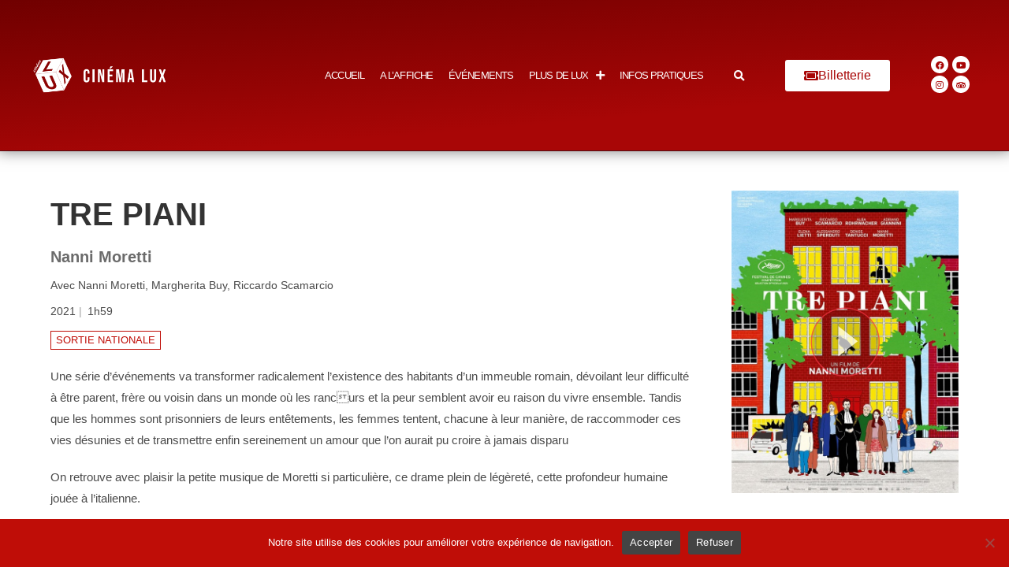

--- FILE ---
content_type: text/html; charset=UTF-8
request_url: https://cinemalux.org/films/tre-piani/
body_size: 19252
content:
<!DOCTYPE html>
<html class="html" lang="fr-FR">
<head>
	<meta charset="UTF-8">
	<link rel="profile" href="https://gmpg.org/xfn/11">

	<title>Tre piani &#8211; Cinéma LUX &#8211; Caen</title>
<meta name='robots' content='max-image-preview:large' />
<meta name="viewport" content="width=device-width, initial-scale=1"><link rel='dns-prefetch' href='//cdn.jsdelivr.net' />
<link rel='dns-prefetch' href='//unpkg.com' />
<link rel="alternate" type="application/rss+xml" title="Cinéma LUX - Caen &raquo; Flux" href="https://cinemalux.org/feed/" />
<link rel="alternate" type="application/rss+xml" title="Cinéma LUX - Caen &raquo; Flux des commentaires" href="https://cinemalux.org/comments/feed/" />
<link rel="alternate" title="oEmbed (JSON)" type="application/json+oembed" href="https://cinemalux.org/wp-json/oembed/1.0/embed?url=https%3A%2F%2Fcinemalux.org%2Ffilms%2Ftre-piani%2F" />
<link rel="alternate" title="oEmbed (XML)" type="text/xml+oembed" href="https://cinemalux.org/wp-json/oembed/1.0/embed?url=https%3A%2F%2Fcinemalux.org%2Ffilms%2Ftre-piani%2F&#038;format=xml" />
<style id='wp-img-auto-sizes-contain-inline-css'>
img:is([sizes=auto i],[sizes^="auto," i]){contain-intrinsic-size:3000px 1500px}
/*# sourceURL=wp-img-auto-sizes-contain-inline-css */
</style>
<style id='wp-emoji-styles-inline-css'>

	img.wp-smiley, img.emoji {
		display: inline !important;
		border: none !important;
		box-shadow: none !important;
		height: 1em !important;
		width: 1em !important;
		margin: 0 0.07em !important;
		vertical-align: -0.1em !important;
		background: none !important;
		padding: 0 !important;
	}
/*# sourceURL=wp-emoji-styles-inline-css */
</style>
<link rel='stylesheet' id='wp-block-library-css' href='https://cinemalux.org/wp-includes/css/dist/block-library/style.min.css?ver=6.9' media='all' />
<style id='wp-block-library-theme-inline-css'>
.wp-block-audio :where(figcaption){color:#555;font-size:13px;text-align:center}.is-dark-theme .wp-block-audio :where(figcaption){color:#ffffffa6}.wp-block-audio{margin:0 0 1em}.wp-block-code{border:1px solid #ccc;border-radius:4px;font-family:Menlo,Consolas,monaco,monospace;padding:.8em 1em}.wp-block-embed :where(figcaption){color:#555;font-size:13px;text-align:center}.is-dark-theme .wp-block-embed :where(figcaption){color:#ffffffa6}.wp-block-embed{margin:0 0 1em}.blocks-gallery-caption{color:#555;font-size:13px;text-align:center}.is-dark-theme .blocks-gallery-caption{color:#ffffffa6}:root :where(.wp-block-image figcaption){color:#555;font-size:13px;text-align:center}.is-dark-theme :root :where(.wp-block-image figcaption){color:#ffffffa6}.wp-block-image{margin:0 0 1em}.wp-block-pullquote{border-bottom:4px solid;border-top:4px solid;color:currentColor;margin-bottom:1.75em}.wp-block-pullquote :where(cite),.wp-block-pullquote :where(footer),.wp-block-pullquote__citation{color:currentColor;font-size:.8125em;font-style:normal;text-transform:uppercase}.wp-block-quote{border-left:.25em solid;margin:0 0 1.75em;padding-left:1em}.wp-block-quote cite,.wp-block-quote footer{color:currentColor;font-size:.8125em;font-style:normal;position:relative}.wp-block-quote:where(.has-text-align-right){border-left:none;border-right:.25em solid;padding-left:0;padding-right:1em}.wp-block-quote:where(.has-text-align-center){border:none;padding-left:0}.wp-block-quote.is-large,.wp-block-quote.is-style-large,.wp-block-quote:where(.is-style-plain){border:none}.wp-block-search .wp-block-search__label{font-weight:700}.wp-block-search__button{border:1px solid #ccc;padding:.375em .625em}:where(.wp-block-group.has-background){padding:1.25em 2.375em}.wp-block-separator.has-css-opacity{opacity:.4}.wp-block-separator{border:none;border-bottom:2px solid;margin-left:auto;margin-right:auto}.wp-block-separator.has-alpha-channel-opacity{opacity:1}.wp-block-separator:not(.is-style-wide):not(.is-style-dots){width:100px}.wp-block-separator.has-background:not(.is-style-dots){border-bottom:none;height:1px}.wp-block-separator.has-background:not(.is-style-wide):not(.is-style-dots){height:2px}.wp-block-table{margin:0 0 1em}.wp-block-table td,.wp-block-table th{word-break:normal}.wp-block-table :where(figcaption){color:#555;font-size:13px;text-align:center}.is-dark-theme .wp-block-table :where(figcaption){color:#ffffffa6}.wp-block-video :where(figcaption){color:#555;font-size:13px;text-align:center}.is-dark-theme .wp-block-video :where(figcaption){color:#ffffffa6}.wp-block-video{margin:0 0 1em}:root :where(.wp-block-template-part.has-background){margin-bottom:0;margin-top:0;padding:1.25em 2.375em}
/*# sourceURL=/wp-includes/css/dist/block-library/theme.min.css */
</style>
<style id='classic-theme-styles-inline-css'>
/*! This file is auto-generated */
.wp-block-button__link{color:#fff;background-color:#32373c;border-radius:9999px;box-shadow:none;text-decoration:none;padding:calc(.667em + 2px) calc(1.333em + 2px);font-size:1.125em}.wp-block-file__button{background:#32373c;color:#fff;text-decoration:none}
/*# sourceURL=/wp-includes/css/classic-themes.min.css */
</style>
<style id='global-styles-inline-css'>
:root{--wp--preset--aspect-ratio--square: 1;--wp--preset--aspect-ratio--4-3: 4/3;--wp--preset--aspect-ratio--3-4: 3/4;--wp--preset--aspect-ratio--3-2: 3/2;--wp--preset--aspect-ratio--2-3: 2/3;--wp--preset--aspect-ratio--16-9: 16/9;--wp--preset--aspect-ratio--9-16: 9/16;--wp--preset--color--black: #000000;--wp--preset--color--cyan-bluish-gray: #abb8c3;--wp--preset--color--white: #ffffff;--wp--preset--color--pale-pink: #f78da7;--wp--preset--color--vivid-red: #cf2e2e;--wp--preset--color--luminous-vivid-orange: #ff6900;--wp--preset--color--luminous-vivid-amber: #fcb900;--wp--preset--color--light-green-cyan: #7bdcb5;--wp--preset--color--vivid-green-cyan: #00d084;--wp--preset--color--pale-cyan-blue: #8ed1fc;--wp--preset--color--vivid-cyan-blue: #0693e3;--wp--preset--color--vivid-purple: #9b51e0;--wp--preset--gradient--vivid-cyan-blue-to-vivid-purple: linear-gradient(135deg,rgb(6,147,227) 0%,rgb(155,81,224) 100%);--wp--preset--gradient--light-green-cyan-to-vivid-green-cyan: linear-gradient(135deg,rgb(122,220,180) 0%,rgb(0,208,130) 100%);--wp--preset--gradient--luminous-vivid-amber-to-luminous-vivid-orange: linear-gradient(135deg,rgb(252,185,0) 0%,rgb(255,105,0) 100%);--wp--preset--gradient--luminous-vivid-orange-to-vivid-red: linear-gradient(135deg,rgb(255,105,0) 0%,rgb(207,46,46) 100%);--wp--preset--gradient--very-light-gray-to-cyan-bluish-gray: linear-gradient(135deg,rgb(238,238,238) 0%,rgb(169,184,195) 100%);--wp--preset--gradient--cool-to-warm-spectrum: linear-gradient(135deg,rgb(74,234,220) 0%,rgb(151,120,209) 20%,rgb(207,42,186) 40%,rgb(238,44,130) 60%,rgb(251,105,98) 80%,rgb(254,248,76) 100%);--wp--preset--gradient--blush-light-purple: linear-gradient(135deg,rgb(255,206,236) 0%,rgb(152,150,240) 100%);--wp--preset--gradient--blush-bordeaux: linear-gradient(135deg,rgb(254,205,165) 0%,rgb(254,45,45) 50%,rgb(107,0,62) 100%);--wp--preset--gradient--luminous-dusk: linear-gradient(135deg,rgb(255,203,112) 0%,rgb(199,81,192) 50%,rgb(65,88,208) 100%);--wp--preset--gradient--pale-ocean: linear-gradient(135deg,rgb(255,245,203) 0%,rgb(182,227,212) 50%,rgb(51,167,181) 100%);--wp--preset--gradient--electric-grass: linear-gradient(135deg,rgb(202,248,128) 0%,rgb(113,206,126) 100%);--wp--preset--gradient--midnight: linear-gradient(135deg,rgb(2,3,129) 0%,rgb(40,116,252) 100%);--wp--preset--font-size--small: 13px;--wp--preset--font-size--medium: 20px;--wp--preset--font-size--large: 36px;--wp--preset--font-size--x-large: 42px;--wp--preset--spacing--20: 0.44rem;--wp--preset--spacing--30: 0.67rem;--wp--preset--spacing--40: 1rem;--wp--preset--spacing--50: 1.5rem;--wp--preset--spacing--60: 2.25rem;--wp--preset--spacing--70: 3.38rem;--wp--preset--spacing--80: 5.06rem;--wp--preset--shadow--natural: 6px 6px 9px rgba(0, 0, 0, 0.2);--wp--preset--shadow--deep: 12px 12px 50px rgba(0, 0, 0, 0.4);--wp--preset--shadow--sharp: 6px 6px 0px rgba(0, 0, 0, 0.2);--wp--preset--shadow--outlined: 6px 6px 0px -3px rgb(255, 255, 255), 6px 6px rgb(0, 0, 0);--wp--preset--shadow--crisp: 6px 6px 0px rgb(0, 0, 0);}:where(.is-layout-flex){gap: 0.5em;}:where(.is-layout-grid){gap: 0.5em;}body .is-layout-flex{display: flex;}.is-layout-flex{flex-wrap: wrap;align-items: center;}.is-layout-flex > :is(*, div){margin: 0;}body .is-layout-grid{display: grid;}.is-layout-grid > :is(*, div){margin: 0;}:where(.wp-block-columns.is-layout-flex){gap: 2em;}:where(.wp-block-columns.is-layout-grid){gap: 2em;}:where(.wp-block-post-template.is-layout-flex){gap: 1.25em;}:where(.wp-block-post-template.is-layout-grid){gap: 1.25em;}.has-black-color{color: var(--wp--preset--color--black) !important;}.has-cyan-bluish-gray-color{color: var(--wp--preset--color--cyan-bluish-gray) !important;}.has-white-color{color: var(--wp--preset--color--white) !important;}.has-pale-pink-color{color: var(--wp--preset--color--pale-pink) !important;}.has-vivid-red-color{color: var(--wp--preset--color--vivid-red) !important;}.has-luminous-vivid-orange-color{color: var(--wp--preset--color--luminous-vivid-orange) !important;}.has-luminous-vivid-amber-color{color: var(--wp--preset--color--luminous-vivid-amber) !important;}.has-light-green-cyan-color{color: var(--wp--preset--color--light-green-cyan) !important;}.has-vivid-green-cyan-color{color: var(--wp--preset--color--vivid-green-cyan) !important;}.has-pale-cyan-blue-color{color: var(--wp--preset--color--pale-cyan-blue) !important;}.has-vivid-cyan-blue-color{color: var(--wp--preset--color--vivid-cyan-blue) !important;}.has-vivid-purple-color{color: var(--wp--preset--color--vivid-purple) !important;}.has-black-background-color{background-color: var(--wp--preset--color--black) !important;}.has-cyan-bluish-gray-background-color{background-color: var(--wp--preset--color--cyan-bluish-gray) !important;}.has-white-background-color{background-color: var(--wp--preset--color--white) !important;}.has-pale-pink-background-color{background-color: var(--wp--preset--color--pale-pink) !important;}.has-vivid-red-background-color{background-color: var(--wp--preset--color--vivid-red) !important;}.has-luminous-vivid-orange-background-color{background-color: var(--wp--preset--color--luminous-vivid-orange) !important;}.has-luminous-vivid-amber-background-color{background-color: var(--wp--preset--color--luminous-vivid-amber) !important;}.has-light-green-cyan-background-color{background-color: var(--wp--preset--color--light-green-cyan) !important;}.has-vivid-green-cyan-background-color{background-color: var(--wp--preset--color--vivid-green-cyan) !important;}.has-pale-cyan-blue-background-color{background-color: var(--wp--preset--color--pale-cyan-blue) !important;}.has-vivid-cyan-blue-background-color{background-color: var(--wp--preset--color--vivid-cyan-blue) !important;}.has-vivid-purple-background-color{background-color: var(--wp--preset--color--vivid-purple) !important;}.has-black-border-color{border-color: var(--wp--preset--color--black) !important;}.has-cyan-bluish-gray-border-color{border-color: var(--wp--preset--color--cyan-bluish-gray) !important;}.has-white-border-color{border-color: var(--wp--preset--color--white) !important;}.has-pale-pink-border-color{border-color: var(--wp--preset--color--pale-pink) !important;}.has-vivid-red-border-color{border-color: var(--wp--preset--color--vivid-red) !important;}.has-luminous-vivid-orange-border-color{border-color: var(--wp--preset--color--luminous-vivid-orange) !important;}.has-luminous-vivid-amber-border-color{border-color: var(--wp--preset--color--luminous-vivid-amber) !important;}.has-light-green-cyan-border-color{border-color: var(--wp--preset--color--light-green-cyan) !important;}.has-vivid-green-cyan-border-color{border-color: var(--wp--preset--color--vivid-green-cyan) !important;}.has-pale-cyan-blue-border-color{border-color: var(--wp--preset--color--pale-cyan-blue) !important;}.has-vivid-cyan-blue-border-color{border-color: var(--wp--preset--color--vivid-cyan-blue) !important;}.has-vivid-purple-border-color{border-color: var(--wp--preset--color--vivid-purple) !important;}.has-vivid-cyan-blue-to-vivid-purple-gradient-background{background: var(--wp--preset--gradient--vivid-cyan-blue-to-vivid-purple) !important;}.has-light-green-cyan-to-vivid-green-cyan-gradient-background{background: var(--wp--preset--gradient--light-green-cyan-to-vivid-green-cyan) !important;}.has-luminous-vivid-amber-to-luminous-vivid-orange-gradient-background{background: var(--wp--preset--gradient--luminous-vivid-amber-to-luminous-vivid-orange) !important;}.has-luminous-vivid-orange-to-vivid-red-gradient-background{background: var(--wp--preset--gradient--luminous-vivid-orange-to-vivid-red) !important;}.has-very-light-gray-to-cyan-bluish-gray-gradient-background{background: var(--wp--preset--gradient--very-light-gray-to-cyan-bluish-gray) !important;}.has-cool-to-warm-spectrum-gradient-background{background: var(--wp--preset--gradient--cool-to-warm-spectrum) !important;}.has-blush-light-purple-gradient-background{background: var(--wp--preset--gradient--blush-light-purple) !important;}.has-blush-bordeaux-gradient-background{background: var(--wp--preset--gradient--blush-bordeaux) !important;}.has-luminous-dusk-gradient-background{background: var(--wp--preset--gradient--luminous-dusk) !important;}.has-pale-ocean-gradient-background{background: var(--wp--preset--gradient--pale-ocean) !important;}.has-electric-grass-gradient-background{background: var(--wp--preset--gradient--electric-grass) !important;}.has-midnight-gradient-background{background: var(--wp--preset--gradient--midnight) !important;}.has-small-font-size{font-size: var(--wp--preset--font-size--small) !important;}.has-medium-font-size{font-size: var(--wp--preset--font-size--medium) !important;}.has-large-font-size{font-size: var(--wp--preset--font-size--large) !important;}.has-x-large-font-size{font-size: var(--wp--preset--font-size--x-large) !important;}
:where(.wp-block-post-template.is-layout-flex){gap: 1.25em;}:where(.wp-block-post-template.is-layout-grid){gap: 1.25em;}
:where(.wp-block-term-template.is-layout-flex){gap: 1.25em;}:where(.wp-block-term-template.is-layout-grid){gap: 1.25em;}
:where(.wp-block-columns.is-layout-flex){gap: 2em;}:where(.wp-block-columns.is-layout-grid){gap: 2em;}
:root :where(.wp-block-pullquote){font-size: 1.5em;line-height: 1.6;}
/*# sourceURL=global-styles-inline-css */
</style>
<link rel='stylesheet' id='cookie-notice-front-css' href='https://cinemalux.org/wp-content/plugins/cookie-notice/css/front.min.css?ver=2.5.11' media='all' />
<link rel='stylesheet' id='filmotech_css-css' href='https://cinemalux.org/wp-content/plugins/filmotech-wp-plugin-master/public//css/filmotech-public.css?ver=6.9' media='all' />
<style id='wpxpo-global-style-inline-css'>
:root { --preset-color1: #037fff --preset-color2: #026fe0 --preset-color3: #071323 --preset-color4: #132133 --preset-color5: #34495e --preset-color6: #787676 --preset-color7: #f0f2f3 --preset-color8: #f8f9fa --preset-color9: #ffffff }
/*# sourceURL=wpxpo-global-style-inline-css */
</style>
<style id='ultp-preset-colors-style-inline-css'>
:root { --postx_preset_Base_1_color: #fffcfc; --postx_preset_Base_2_color: rgba(207,46,46,1); --postx_preset_Base_3_color: #D6B4BC; --postx_preset_Primary_color: rgba(207,46,46,1); --postx_preset_Secondary_color: rgba(255,110,110,1); --postx_preset_Tertiary_color: rgba(120,56,56,1); --postx_preset_Contrast_3_color: #72545B; --postx_preset_Contrast_2_color: rgba(255,255,255,1); --postx_preset_Contrast_1_color: #36141b; --postx_preset_Over_Primary_color: rgba(189,81,81,1);  }
/*# sourceURL=ultp-preset-colors-style-inline-css */
</style>
<style id='ultp-preset-gradient-style-inline-css'>
:root { --postx_preset_Primary_to_Secondary_to_Right_gradient: linear-gradient(90deg, var(--postx_preset_Primary_color) 0%, var(--postx_preset_Secondary_color) 100%); --postx_preset_Primary_to_Secondary_to_Bottom_gradient: linear-gradient(180deg, var(--postx_preset_Primary_color) 0%, var(--postx_preset_Secondary_color) 100%); --postx_preset_Secondary_to_Primary_to_Right_gradient: linear-gradient(90deg, var(--postx_preset_Secondary_color) 0%, var(--postx_preset_Primary_color) 100%); --postx_preset_Secondary_to_Primary_to_Bottom_gradient: linear-gradient(180deg, var(--postx_preset_Secondary_color) 0%, var(--postx_preset_Primary_color) 100%); --postx_preset_Cold_Evening_gradient: linear-gradient(0deg, rgb(12, 52, 131) 0%, rgb(162, 182, 223) 100%, rgb(107, 140, 206) 100%, rgb(162, 182, 223) 100%); --postx_preset_Purple_Division_gradient: linear-gradient(0deg, rgb(112, 40, 228) 0%, rgb(229, 178, 202) 100%); --postx_preset_Over_Sun_gradient: linear-gradient(60deg, rgb(171, 236, 214) 0%, rgb(251, 237, 150) 100%); --postx_preset_Morning_Salad_gradient: linear-gradient(-255deg, rgb(183, 248, 219) 0%, rgb(80, 167, 194) 100%); --postx_preset_Fabled_Sunset_gradient: linear-gradient(-270deg, rgb(35, 21, 87) 0%, rgb(68, 16, 122) 29%, rgb(255, 19, 97) 67%, rgb(255, 248, 0) 100%);  }
/*# sourceURL=ultp-preset-gradient-style-inline-css */
</style>
<style id='ultp-preset-typo-style-inline-css'>
@import url('https://fonts.googleapis.com/css?family=Arvo:400,400i,700,700i'); @import url('https://fonts.googleapis.com/css?family=Roboto:100,100i,300,300i,400,400i,500,500i,700,700i,900,900i'); :root { --postx_preset_Heading_typo_font_family: Arvo; --postx_preset_Heading_typo_font_family_type: serif; --postx_preset_Heading_typo_font_weight: 700; --postx_preset_Heading_typo_text_transform: capitalize; --postx_preset_Body_and_Others_typo_font_family: Roboto; --postx_preset_Body_and_Others_typo_font_family_type: sans-serif; --postx_preset_Body_and_Others_typo_font_weight: 400; --postx_preset_Body_and_Others_typo_text_transform: lowercase; --postx_preset_body_typo_font_size_lg: 16px; --postx_preset_paragraph_1_typo_font_size_lg: 12px; --postx_preset_paragraph_2_typo_font_size_lg: 12px; --postx_preset_paragraph_3_typo_font_size_lg: 12px; --postx_preset_heading_h1_typo_font_size_lg: 42px; --postx_preset_heading_h2_typo_font_size_lg: 36px; --postx_preset_heading_h3_typo_font_size_lg: 30px; --postx_preset_heading_h4_typo_font_size_lg: 24px; --postx_preset_heading_h5_typo_font_size_lg: 20px; --postx_preset_heading_h6_typo_font_size_lg: 16px; }
/*# sourceURL=ultp-preset-typo-style-inline-css */
</style>
<link rel='stylesheet' id='oceanwp-style-css' href='https://cinemalux.org/wp-content/themes/oceanwp/assets/css/style.min.css?ver=1.0' media='all' />
<style id='oceanwp-style-inline-css'>
div.wpforms-container-full .wpforms-form input[type=submit]:hover,
			div.wpforms-container-full .wpforms-form input[type=submit]:focus,
			div.wpforms-container-full .wpforms-form input[type=submit]:active,
			div.wpforms-container-full .wpforms-form button[type=submit]:hover,
			div.wpforms-container-full .wpforms-form button[type=submit]:focus,
			div.wpforms-container-full .wpforms-form button[type=submit]:active,
			div.wpforms-container-full .wpforms-form .wpforms-page-button:hover,
			div.wpforms-container-full .wpforms-form .wpforms-page-button:active,
			div.wpforms-container-full .wpforms-form .wpforms-page-button:focus {
				border: none;
			}
/*# sourceURL=oceanwp-style-inline-css */
</style>
<link rel='stylesheet' id='child-style-css' href='https://cinemalux.org/wp-content/themes/oceanlux/style.css?ver=6.9' media='all' />
<link rel='stylesheet' id='elementor-frontend-css' href='https://cinemalux.org/wp-content/uploads/elementor/css/custom-frontend.min.css?ver=1769000050' media='all' />
<link rel='stylesheet' id='elementor-post-38975-css' href='https://cinemalux.org/wp-content/uploads/elementor/css/post-38975.css?ver=1769000051' media='all' />
<link rel='stylesheet' id='font-awesome-css' href='https://cinemalux.org/wp-content/themes/oceanwp/assets/fonts/fontawesome/css/all.min.css?ver=6.7.2' media='all' />
<link rel='stylesheet' id='simple-line-icons-css' href='https://cinemalux.org/wp-content/themes/oceanwp/assets/css/third/simple-line-icons.min.css?ver=2.4.0' media='all' />
<link rel='stylesheet' id='heateor_sss_frontend_css-css' href='https://cinemalux.org/wp-content/plugins/sassy-social-share/public/css/sassy-social-share-public.css?ver=3.3.79' media='all' />
<style id='heateor_sss_frontend_css-inline-css'>
.heateor_sss_button_instagram span.heateor_sss_svg,a.heateor_sss_instagram span.heateor_sss_svg{background:radial-gradient(circle at 30% 107%,#fdf497 0,#fdf497 5%,#fd5949 45%,#d6249f 60%,#285aeb 90%)}.heateor_sss_horizontal_sharing .heateor_sss_svg,.heateor_sss_standard_follow_icons_container .heateor_sss_svg{color:#fff;border-width:0px;border-style:solid;border-color:transparent}.heateor_sss_horizontal_sharing .heateorSssTCBackground{color:#666}.heateor_sss_horizontal_sharing span.heateor_sss_svg:hover,.heateor_sss_standard_follow_icons_container span.heateor_sss_svg:hover{border-color:transparent;}.heateor_sss_vertical_sharing span.heateor_sss_svg,.heateor_sss_floating_follow_icons_container span.heateor_sss_svg{color:#fff;border-width:0px;border-style:solid;border-color:transparent;}.heateor_sss_vertical_sharing .heateorSssTCBackground{color:#666;}.heateor_sss_vertical_sharing span.heateor_sss_svg:hover,.heateor_sss_floating_follow_icons_container span.heateor_sss_svg:hover{border-color:transparent;}@media screen and (max-width:783px) {.heateor_sss_vertical_sharing{display:none!important}}
/*# sourceURL=heateor_sss_frontend_css-inline-css */
</style>
<link rel='stylesheet' id='eael-general-css' href='https://cinemalux.org/wp-content/plugins/essential-addons-for-elementor-lite/assets/front-end/css/view/general.min.css?ver=6.5.8' media='all' />
<link rel='stylesheet' id='slick-stylesheet-css' href='//cdn.jsdelivr.net/npm/slick-carousel@1.8.1/slick/slick.css?ver=6.9' media='all' />
<link rel='stylesheet' id='tippy-light-css' href='https://unpkg.com/tippy.js@6/themes/light.css?ver=6.9' media='all' />
<link rel='stylesheet' id='lux-stylesheet-css' href='https://cinemalux.org/wp-content/themes/oceanlux/library/css/style15.css?ver=6.9' media='all' />
<link rel='stylesheet' id='oe-widgets-style-css' href='https://cinemalux.org/wp-content/plugins/ocean-extra/assets/css/widgets.css?ver=6.9' media='all' />
<link rel='stylesheet' id='ari-fancybox-css' href='https://cinemalux.org/wp-content/plugins/ari-fancy-lightbox/assets/fancybox/jquery.fancybox.min.css?ver=1.4.1' media='all' />
<style id='ari-fancybox-inline-css'>
BODY .fancybox-container{z-index:200000}BODY .fancybox-is-open .fancybox-bg{opacity:0.87}BODY .fancybox-bg {background-color:#0f0f11}BODY .fancybox-thumbs {background-color:#ffffff}
/*# sourceURL=ari-fancybox-inline-css */
</style>
<link rel='stylesheet' id='oceanwp-custom-css' href='https://cinemalux.org/wp-content/uploads/oceanwp/custom-style.css?ver=6.9' media='all' />
<link rel='stylesheet' id='elementor-icons-shared-0-css' href='https://cinemalux.org/wp-content/plugins/elementor/assets/lib/font-awesome/css/fontawesome.min.css?ver=5.15.3' media='all' />
<link rel='stylesheet' id='elementor-icons-fa-solid-css' href='https://cinemalux.org/wp-content/plugins/elementor/assets/lib/font-awesome/css/solid.min.css?ver=5.15.3' media='all' />
<link rel='stylesheet' id='elementor-icons-fa-brands-css' href='https://cinemalux.org/wp-content/plugins/elementor/assets/lib/font-awesome/css/brands.min.css?ver=5.15.3' media='all' />
<script id="cookie-notice-front-js-before">
var cnArgs = {"ajaxUrl":"https:\/\/cinemalux.org\/wp-admin\/admin-ajax.php","nonce":"639bbe87e8","hideEffect":"fade","position":"bottom","onScroll":false,"onScrollOffset":100,"onClick":false,"cookieName":"cookie_notice_accepted","cookieTime":7862400,"cookieTimeRejected":7862400,"globalCookie":false,"redirection":false,"cache":false,"revokeCookies":false,"revokeCookiesOpt":"automatic"};

//# sourceURL=cookie-notice-front-js-before
</script>
<script src="https://cinemalux.org/wp-content/plugins/cookie-notice/js/front.min.js?ver=2.5.11" id="cookie-notice-front-js"></script>
<script src="https://cinemalux.org/wp-includes/js/jquery/jquery.min.js?ver=3.7.1" id="jquery-core-js"></script>
<script src="https://cinemalux.org/wp-includes/js/jquery/jquery-migrate.min.js?ver=3.4.1" id="jquery-migrate-js"></script>
<script id="ari-fancybox-js-extra">
var ARI_FANCYBOX = {"lightbox":{"backFocus":false,"trapFocus":false,"thumbs":{"hideOnClose":false},"touch":{"vertical":true,"momentum":true},"buttons":["slideShow","fullScreen","thumbs","close"],"lang":"custom","i18n":{"custom":{"PREV":"Previous","NEXT":"Next","PLAY_START":"Start slideshow (P)","PLAY_STOP":"Stop slideshow (P)","FULL_SCREEN":"Full screen (F)","THUMBS":"Thumbnails (G)","CLOSE":"Close (Esc)","ERROR":"The requested content cannot be loaded. \u003Cbr/\u003E Please try again later."}}},"convert":{"wp_gallery":{"convert":false},"images":{"convert":true},"youtube":{"convert":true},"vimeo":{"convert":true},"dailymotion":{"convert":true}},"sanitize":null,"viewers":{"pdfjs":{"url":"https://cinemalux.org/wp-content/plugins/ari-fancy-lightbox/assets/pdfjs/web/viewer.html"}}};
//# sourceURL=ari-fancybox-js-extra
</script>
<script id="ari-fancybox-js-before">
ARI_FANCYBOX_INIT_FUNC = function($) {var allowDomains = [
  'allocine.com'
];
$('a[href]').each(function() {
console.log(allowDomains);
  var $a = $(this), domain = ARI_FANCYBOX_HELPER.getLinkPart($a.attr('href'));
  if (allowDomains.indexOf(domain) !== -1) {
    $a.removeClass('no-lightbox').addClass('ari-fancybox-iframe');
  }
});}
//# sourceURL=ari-fancybox-js-before
</script>
<script src="https://cinemalux.org/wp-content/plugins/ari-fancy-lightbox/assets/fancybox/jquery.fancybox.min.js?ver=1.4.1" id="ari-fancybox-js"></script>
<link rel="https://api.w.org/" href="https://cinemalux.org/wp-json/" /><link rel="EditURI" type="application/rsd+xml" title="RSD" href="https://cinemalux.org/xmlrpc.php?rsd" />
<meta name="generator" content="WordPress 6.9" />
<link rel="canonical" href="https://cinemalux.org/films/tre-piani/" />
<link rel='shortlink' href='https://cinemalux.org/?p=12562' />
<meta name="generator" content="performance-lab 4.0.1; plugins: performant-translations, webp-uploads">
<meta name="generator" content="performant-translations 1.2.0">
<meta name="generator" content="webp-uploads 2.6.1">
<meta name="generator" content="Elementor 3.34.2; features: additional_custom_breakpoints; settings: css_print_method-external, google_font-enabled, font_display-auto">
			<style>
				.e-con.e-parent:nth-of-type(n+4):not(.e-lazyloaded):not(.e-no-lazyload),
				.e-con.e-parent:nth-of-type(n+4):not(.e-lazyloaded):not(.e-no-lazyload) * {
					background-image: none !important;
				}
				@media screen and (max-height: 1024px) {
					.e-con.e-parent:nth-of-type(n+3):not(.e-lazyloaded):not(.e-no-lazyload),
					.e-con.e-parent:nth-of-type(n+3):not(.e-lazyloaded):not(.e-no-lazyload) * {
						background-image: none !important;
					}
				}
				@media screen and (max-height: 640px) {
					.e-con.e-parent:nth-of-type(n+2):not(.e-lazyloaded):not(.e-no-lazyload),
					.e-con.e-parent:nth-of-type(n+2):not(.e-lazyloaded):not(.e-no-lazyload) * {
						background-image: none !important;
					}
				}
			</style>
			<link rel="icon" href="https://cinemalux.org/wp-content/uploads/2025/07/cropped-Design-sans-titre36-32x32.webp" sizes="32x32" />
<link rel="icon" href="https://cinemalux.org/wp-content/uploads/2025/07/cropped-Design-sans-titre36-192x192.webp" sizes="192x192" />
<link rel="apple-touch-icon" href="https://cinemalux.org/wp-content/uploads/2025/07/cropped-Design-sans-titre36-180x180.webp" />
<meta name="msapplication-TileImage" content="https://cinemalux.org/wp-content/uploads/2025/07/cropped-Design-sans-titre36-270x270.webp" />
</head>

<body class="wp-singular film-template-default single single-film postid-12562 wp-custom-logo wp-embed-responsive wp-theme-oceanwp wp-child-theme-oceanlux cookies-not-set postx-page content-full-width oceanwp-theme sidebar-mobile no-header-border has-sidebar content-right-sidebar page-header-disabled elementor-default elementor-kit-21" itemscope="itemscope" itemtype="https://schema.org/WebPage">

	
	
	<div id="outer-wrap" class="site clr">

		<a class="skip-link screen-reader-text" href="#main">Skip to content</a>

		
		<div id="wrap" class="clr">

			
			
<header id="site-header" class="custom-header has-header-media clr" data-height="19" itemscope="itemscope" itemtype="https://schema.org/WPHeader" role="banner">

	
		

<div id="site-header-inner" class="clr">

			<div data-elementor-type="wp-post" data-elementor-id="38975" class="elementor elementor-38975" data-elementor-post-type="oceanwp_library">
						<section data-particle_enable="false" data-particle-mobile-disabled="false" class="elementor-section elementor-top-section elementor-element elementor-element-b5ce296 elementor-section-full_width elementor-section-height-min-height elementor-section-stretched elementor-hidden-tablet elementor-hidden-mobile_extra elementor-hidden-mobile elementor-section-height-default elementor-section-items-middle" data-id="b5ce296" data-element_type="section" data-settings="{&quot;stretch_section&quot;:&quot;section-stretched&quot;,&quot;background_background&quot;:&quot;gradient&quot;,&quot;background_motion_fx_motion_fx_mouse&quot;:&quot;yes&quot;}">
						<div class="elementor-container elementor-column-gap-default">
					<div class="elementor-column elementor-col-16 elementor-top-column elementor-element elementor-element-bfe0b12" data-id="bfe0b12" data-element_type="column">
			<div class="elementor-widget-wrap elementor-element-populated">
						<div class="elementor-element elementor-element-cee1c4b elementor-widget__width-initial elementor-widget elementor-widget-spacer" data-id="cee1c4b" data-element_type="widget" data-widget_type="spacer.default">
				<div class="elementor-widget-container">
							<div class="elementor-spacer">
			<div class="elementor-spacer-inner"></div>
		</div>
						</div>
				</div>
					</div>
		</div>
				<div class="elementor-column elementor-col-16 elementor-top-column elementor-element elementor-element-062733d" data-id="062733d" data-element_type="column">
			<div class="elementor-widget-wrap elementor-element-populated">
						<div class="elementor-element elementor-element-fee4a2c elementor-widget-tablet_extra__width-initial elementor-widget elementor-widget-theme-site-logo elementor-widget-image" data-id="fee4a2c" data-element_type="widget" data-settings="{&quot;motion_fx_motion_fx_scrolling&quot;:&quot;yes&quot;,&quot;motion_fx_scale_effect&quot;:&quot;yes&quot;,&quot;motion_fx_scale_direction&quot;:&quot;in-out&quot;,&quot;motion_fx_scale_speed&quot;:{&quot;unit&quot;:&quot;px&quot;,&quot;size&quot;:3,&quot;sizes&quot;:[]},&quot;motion_fx_scale_range&quot;:{&quot;unit&quot;:&quot;%&quot;,&quot;size&quot;:&quot;&quot;,&quot;sizes&quot;:{&quot;start&quot;:20,&quot;end&quot;:80}},&quot;motion_fx_devices&quot;:[&quot;widescreen&quot;,&quot;desktop&quot;,&quot;tablet_extra&quot;,&quot;tablet&quot;,&quot;mobile_extra&quot;,&quot;mobile&quot;]}" data-widget_type="theme-site-logo.default">
				<div class="elementor-widget-container">
											<a href="https://cinemalux.org">
			<img width="700" height="192" src="https://cinemalux.org/wp-content/uploads/2022/10/cropped-cropped-logoencore-1-1.png" class="attachment-full size-full wp-image-2235" alt="" srcset="https://cinemalux.org/wp-content/uploads/2022/10/cropped-cropped-logoencore-1-1.png 700w, https://cinemalux.org/wp-content/uploads/2022/10/cropped-cropped-logoencore-1-1-300x82.png 300w" sizes="(max-width: 700px) 100vw, 700px" />				</a>
											</div>
				</div>
					</div>
		</div>
				<div class="elementor-column elementor-col-16 elementor-top-column elementor-element elementor-element-a3ad9c4" data-id="a3ad9c4" data-element_type="column">
			<div class="elementor-widget-wrap elementor-element-populated">
						<div class="elementor-element elementor-element-5679487 elementor-nav-menu__align-end elementor-nav-menu--dropdown-none elementor-widget__width-initial elementor-widget elementor-widget-nav-menu" data-id="5679487" data-element_type="widget" data-settings="{&quot;submenu_icon&quot;:{&quot;value&quot;:&quot;&lt;i class=\&quot;fas fa-plus\&quot; aria-hidden=\&quot;true\&quot;&gt;&lt;\/i&gt;&quot;,&quot;library&quot;:&quot;fa-solid&quot;},&quot;layout&quot;:&quot;horizontal&quot;}" data-widget_type="nav-menu.default">
				<div class="elementor-widget-container">
								<nav aria-label="Menu" class="elementor-nav-menu--main elementor-nav-menu__container elementor-nav-menu--layout-horizontal e--pointer-background e--animation-shutter-out-vertical">
				<ul id="menu-1-5679487" class="elementor-nav-menu"><li class="menu-item menu-item-type-post_type menu-item-object-page menu-item-home menu-item-27"><a href="https://cinemalux.org/" class="elementor-item">Accueil</a></li>
<li class="menu-item menu-item-type-post_type menu-item-object-page menu-item-31"><a href="https://cinemalux.org/a-laffiche/" class="elementor-item">A l’affiche</a></li>
<li class="menu-item menu-item-type-post_type menu-item-object-page menu-item-1485"><a href="https://cinemalux.org/evenements-a-venir/" class="elementor-item">Événements</a></li>
<li class="menu-item menu-item-type-post_type menu-item-object-page menu-item-has-children menu-item-34779"><a href="https://cinemalux.org/encore-plus-de-lux/" class="elementor-item">Plus de LUX</a>
<ul class="sub-menu elementor-nav-menu--dropdown">
	<li class="menu-item menu-item-type-post_type menu-item-object-page menu-item-34921"><a href="https://cinemalux.org/le-cinema-lux-2/" class="elementor-sub-item">Le cinéma LUX</a></li>
	<li class="menu-item menu-item-type-post_type menu-item-object-page menu-item-34922"><a href="https://cinemalux.org/la-vie-au-lux/" class="elementor-sub-item">La vie au LUX</a></li>
	<li class="menu-item menu-item-type-post_type menu-item-object-page menu-item-34923"><a href="https://cinemalux.org/espace-prestation/" class="elementor-sub-item">Espace prestation</a></li>
	<li class="menu-item menu-item-type-post_type menu-item-object-page menu-item-34924"><a href="https://cinemalux.org/education-a-limage-3/" class="elementor-sub-item">Espace scolaire</a></li>
	<li class="menu-item menu-item-type-post_type menu-item-object-page menu-item-34925"><a href="https://cinemalux.org/rejoindre-le-lux/" class="elementor-sub-item">Rejoindre le LUX</a></li>
	<li class="menu-item menu-item-type-post_type menu-item-object-page menu-item-34926"><a href="https://cinemalux.org/espace-crealux/" class="elementor-sub-item">Espace créalux</a></li>
</ul>
</li>
<li class="menu-item menu-item-type-post_type menu-item-object-page menu-item-44843"><a href="https://cinemalux.org/infos-pratiques-du-lux/" class="elementor-item">Infos Pratiques</a></li>
</ul>			</nav>
						<nav class="elementor-nav-menu--dropdown elementor-nav-menu__container" aria-hidden="true">
				<ul id="menu-2-5679487" class="elementor-nav-menu"><li class="menu-item menu-item-type-post_type menu-item-object-page menu-item-home menu-item-27"><a href="https://cinemalux.org/" class="elementor-item" tabindex="-1">Accueil</a></li>
<li class="menu-item menu-item-type-post_type menu-item-object-page menu-item-31"><a href="https://cinemalux.org/a-laffiche/" class="elementor-item" tabindex="-1">A l’affiche</a></li>
<li class="menu-item menu-item-type-post_type menu-item-object-page menu-item-1485"><a href="https://cinemalux.org/evenements-a-venir/" class="elementor-item" tabindex="-1">Événements</a></li>
<li class="menu-item menu-item-type-post_type menu-item-object-page menu-item-has-children menu-item-34779"><a href="https://cinemalux.org/encore-plus-de-lux/" class="elementor-item" tabindex="-1">Plus de LUX</a>
<ul class="sub-menu elementor-nav-menu--dropdown">
	<li class="menu-item menu-item-type-post_type menu-item-object-page menu-item-34921"><a href="https://cinemalux.org/le-cinema-lux-2/" class="elementor-sub-item" tabindex="-1">Le cinéma LUX</a></li>
	<li class="menu-item menu-item-type-post_type menu-item-object-page menu-item-34922"><a href="https://cinemalux.org/la-vie-au-lux/" class="elementor-sub-item" tabindex="-1">La vie au LUX</a></li>
	<li class="menu-item menu-item-type-post_type menu-item-object-page menu-item-34923"><a href="https://cinemalux.org/espace-prestation/" class="elementor-sub-item" tabindex="-1">Espace prestation</a></li>
	<li class="menu-item menu-item-type-post_type menu-item-object-page menu-item-34924"><a href="https://cinemalux.org/education-a-limage-3/" class="elementor-sub-item" tabindex="-1">Espace scolaire</a></li>
	<li class="menu-item menu-item-type-post_type menu-item-object-page menu-item-34925"><a href="https://cinemalux.org/rejoindre-le-lux/" class="elementor-sub-item" tabindex="-1">Rejoindre le LUX</a></li>
	<li class="menu-item menu-item-type-post_type menu-item-object-page menu-item-34926"><a href="https://cinemalux.org/espace-crealux/" class="elementor-sub-item" tabindex="-1">Espace créalux</a></li>
</ul>
</li>
<li class="menu-item menu-item-type-post_type menu-item-object-page menu-item-44843"><a href="https://cinemalux.org/infos-pratiques-du-lux/" class="elementor-item" tabindex="-1">Infos Pratiques</a></li>
</ul>			</nav>
						</div>
				</div>
					</div>
		</div>
				<div class="elementor-column elementor-col-16 elementor-top-column elementor-element elementor-element-a873266" data-id="a873266" data-element_type="column">
			<div class="elementor-widget-wrap elementor-element-populated">
						<div class="elementor-element elementor-element-050e321 elementor-search-form--skin-full_screen elementor-widget__width-initial elementor-widget-tablet_extra__width-initial elementor-widget elementor-widget-search-form" data-id="050e321" data-element_type="widget" data-settings="{&quot;skin&quot;:&quot;full_screen&quot;}" data-widget_type="search-form.default">
				<div class="elementor-widget-container">
							<search role="search">
			<form class="elementor-search-form" action="https://cinemalux.org" method="get">
												<div class="elementor-search-form__toggle" role="button" tabindex="0" aria-label="Rechercher ">
					<i aria-hidden="true" class="fas fa-search"></i>				</div>
								<div class="elementor-search-form__container">
					<label class="elementor-screen-only" for="elementor-search-form-050e321">Rechercher </label>

					
					<input id="elementor-search-form-050e321" placeholder="Rechercher ..." class="elementor-search-form__input" type="search" name="s" value="">
					
					
										<div class="dialog-lightbox-close-button dialog-close-button" role="button" tabindex="0" aria-label="Fermer ce champ de recherche.">
						<i aria-hidden="true" class="eicon-close"></i>					</div>
									</div>
			</form>
		</search>
						</div>
				</div>
					</div>
		</div>
				<div class="elementor-column elementor-col-16 elementor-top-column elementor-element elementor-element-a37c9d5" data-id="a37c9d5" data-element_type="column" data-settings="{&quot;background_background&quot;:&quot;classic&quot;}">
			<div class="elementor-widget-wrap elementor-element-populated">
						<div class="elementor-element elementor-element-fc72b23 elementor-align-center elementor-widget__width-initial elementor-widget elementor-widget-button" data-id="fc72b23" data-element_type="widget" data-widget_type="button.default">
				<div class="elementor-widget-container">
									<div class="elementor-button-wrapper">
					<a class="elementor-button elementor-button-link elementor-size-sm elementor-animation-shrink" href="https://www.ticketingcine.com/?EMS0590#home">
						<span class="elementor-button-content-wrapper">
						<span class="elementor-button-icon">
				<i aria-hidden="true" class="fas fa-ticket-alt"></i>			</span>
									<span class="elementor-button-text">Billetterie</span>
					</span>
					</a>
				</div>
								</div>
				</div>
					</div>
		</div>
				<div class="elementor-column elementor-col-16 elementor-top-column elementor-element elementor-element-6f1da46" data-id="6f1da46" data-element_type="column">
			<div class="elementor-widget-wrap elementor-element-populated">
						<div class="elementor-element elementor-element-c82a323 elementor-shape-circle elementor-widget__width-initial elementor-grid-2 e-grid-align-center elementor-widget elementor-widget-social-icons" data-id="c82a323" data-element_type="widget" data-widget_type="social-icons.default">
				<div class="elementor-widget-container">
							<div class="elementor-social-icons-wrapper elementor-grid" role="list">
							<span class="elementor-grid-item" role="listitem">
					<a class="elementor-icon elementor-social-icon elementor-social-icon-facebook elementor-animation-shrink elementor-repeater-item-7a21793" href="https://www.facebook.com/cinemalux/?locale=fr_FR" target="_blank">
						<span class="elementor-screen-only">Facebook</span>
						<i aria-hidden="true" class="fab fa-facebook"></i>					</a>
				</span>
							<span class="elementor-grid-item" role="listitem">
					<a class="elementor-icon elementor-social-icon elementor-social-icon-youtube elementor-animation-shrink elementor-repeater-item-4626dce" href="https://www.youtube.com/channel/UCrjwoWcUNEMLpWbIDgI_y7A?app=desktop" target="_blank">
						<span class="elementor-screen-only">Youtube</span>
						<i aria-hidden="true" class="fab fa-youtube"></i>					</a>
				</span>
							<span class="elementor-grid-item" role="listitem">
					<a class="elementor-icon elementor-social-icon elementor-social-icon-instagram elementor-animation-shrink elementor-repeater-item-ef87ab0" href="https://www.instagram.com/cinema_lux_caen/?hl=fr" target="_blank">
						<span class="elementor-screen-only">Instagram</span>
						<i aria-hidden="true" class="fab fa-instagram"></i>					</a>
				</span>
							<span class="elementor-grid-item" role="listitem">
					<a class="elementor-icon elementor-social-icon elementor-social-icon-tripadvisor elementor-animation-shrink elementor-repeater-item-5c1fa5a" href="https://www.tripadvisor.fr/Attraction_Review-g187182-d12698691-Reviews-Cinema_Lux-Caen_Calvados_Basse_Normandie_Normandy.html" target="_blank">
						<span class="elementor-screen-only">Tripadvisor</span>
						<i aria-hidden="true" class="fab fa-tripadvisor"></i>					</a>
				</span>
					</div>
						</div>
				</div>
					</div>
		</div>
					</div>
		</section>
				<section data-particle_enable="false" data-particle-mobile-disabled="false" class="elementor-section elementor-top-section elementor-element elementor-element-0de2fe4 elementor-section-boxed elementor-section-height-default elementor-section-height-default" data-id="0de2fe4" data-element_type="section">
						<div class="elementor-container elementor-column-gap-default">
					<div class="elementor-column elementor-col-100 elementor-top-column elementor-element elementor-element-be74f13" data-id="be74f13" data-element_type="column">
			<div class="elementor-widget-wrap">
							</div>
		</div>
					</div>
		</section>
				<section data-particle_enable="false" data-particle-mobile-disabled="false" class="elementor-section elementor-top-section elementor-element elementor-element-965410f elementor-section-full_width elementor-section-height-min-height elementor-section-stretched elementor-hidden-widescreen elementor-hidden-desktop elementor-hidden-tablet_extra elementor-section-height-default elementor-section-items-middle" data-id="965410f" data-element_type="section" data-settings="{&quot;stretch_section&quot;:&quot;section-stretched&quot;,&quot;background_background&quot;:&quot;gradient&quot;,&quot;background_motion_fx_motion_fx_mouse&quot;:&quot;yes&quot;}">
						<div class="elementor-container elementor-column-gap-default">
					<div class="elementor-column elementor-col-33 elementor-top-column elementor-element elementor-element-a117e44" data-id="a117e44" data-element_type="column">
			<div class="elementor-widget-wrap elementor-element-populated">
						<div class="elementor-element elementor-element-eadfb6a elementor-widget-mobile_extra__width-initial elementor-widget-mobile__width-initial elementor-view-default elementor-widget elementor-widget-icon" data-id="eadfb6a" data-element_type="widget" data-widget_type="icon.default">
				<div class="elementor-widget-container">
							<div class="elementor-icon-wrapper">
			<a class="elementor-icon" href="#elementor-action%3Aaction%3Dpopup%3Aopen%26settings%3DeyJpZCI6IjM4NTQxIiwidG9nZ2xlIjpmYWxzZX0%3D">
			<i aria-hidden="true" class="fas fa-bars"></i>			</a>
		</div>
						</div>
				</div>
					</div>
		</div>
				<div class="elementor-column elementor-col-33 elementor-top-column elementor-element elementor-element-0268b1a" data-id="0268b1a" data-element_type="column">
			<div class="elementor-widget-wrap elementor-element-populated">
						<div class="elementor-element elementor-element-c896389 elementor-widget elementor-widget-theme-site-logo elementor-widget-image" data-id="c896389" data-element_type="widget" data-settings="{&quot;motion_fx_motion_fx_scrolling&quot;:&quot;yes&quot;,&quot;motion_fx_scale_effect&quot;:&quot;yes&quot;,&quot;motion_fx_scale_direction&quot;:&quot;in-out&quot;,&quot;motion_fx_scale_speed&quot;:{&quot;unit&quot;:&quot;px&quot;,&quot;size&quot;:2,&quot;sizes&quot;:[]},&quot;motion_fx_scale_range&quot;:{&quot;unit&quot;:&quot;%&quot;,&quot;size&quot;:&quot;&quot;,&quot;sizes&quot;:{&quot;start&quot;:20,&quot;end&quot;:80}},&quot;motion_fx_devices&quot;:[&quot;widescreen&quot;,&quot;desktop&quot;,&quot;tablet_extra&quot;,&quot;tablet&quot;,&quot;mobile_extra&quot;,&quot;mobile&quot;]}" data-widget_type="theme-site-logo.default">
				<div class="elementor-widget-container">
											<a href="https://cinemalux.org">
			<img width="700" height="192" src="https://cinemalux.org/wp-content/uploads/2022/10/cropped-cropped-logoencore-1-1.png" class="attachment-full size-full wp-image-2235" alt="" srcset="https://cinemalux.org/wp-content/uploads/2022/10/cropped-cropped-logoencore-1-1.png 700w, https://cinemalux.org/wp-content/uploads/2022/10/cropped-cropped-logoencore-1-1-300x82.png 300w" sizes="(max-width: 700px) 100vw, 700px" />				</a>
											</div>
				</div>
					</div>
		</div>
				<div class="elementor-column elementor-col-33 elementor-top-column elementor-element elementor-element-b4954c7" data-id="b4954c7" data-element_type="column">
			<div class="elementor-widget-wrap elementor-element-populated">
						<div class="elementor-element elementor-element-250e841 elementor-search-form--skin-full_screen elementor-widget-mobile__width-initial elementor-widget elementor-widget-search-form" data-id="250e841" data-element_type="widget" data-settings="{&quot;skin&quot;:&quot;full_screen&quot;}" data-widget_type="search-form.default">
				<div class="elementor-widget-container">
							<search role="search">
			<form class="elementor-search-form" action="https://cinemalux.org" method="get">
												<div class="elementor-search-form__toggle" role="button" tabindex="0" aria-label="Rechercher ">
					<i aria-hidden="true" class="fas fa-search"></i>				</div>
								<div class="elementor-search-form__container">
					<label class="elementor-screen-only" for="elementor-search-form-250e841">Rechercher </label>

					
					<input id="elementor-search-form-250e841" placeholder="Rechercher ..." class="elementor-search-form__input" type="search" name="s" value="">
					
					
										<div class="dialog-lightbox-close-button dialog-close-button" role="button" tabindex="0" aria-label="Fermer ce champ de recherche.">
						<i aria-hidden="true" class="eicon-close"></i>					</div>
									</div>
			</form>
		</search>
						</div>
				</div>
					</div>
		</div>
					</div>
		</section>
				</div>
		
</div>



					<div class="overlay-header-media"></div>
			
		
</header><!-- #site-header -->


			
			<main id="main" class="site-main clr"  role="main">

				
	
	<div id="content-wrap" class="container clr">

		
		<div id="primary" class="content-area clr">

			
			<div id="content" class="site-content clr">

				
				
<article class="fiche-film" id="post-12562">

	
	<aside>
		<div class="affiche">

			<a class="lien-bande-annonce  lightbox ari-fancybox-iframe " href="https://player.allocine.fr/19593114.html"><img width="600" height="800" src="https://cinemalux.org/wp-content/uploads/2022/11/arton8937.jpg" class="attachment-large size-large" alt="" decoding="async" srcset="https://cinemalux.org/wp-content/uploads/2022/11/arton8937.jpg 600w, https://cinemalux.org/wp-content/uploads/2022/11/arton8937-225x300.jpg 225w" sizes="(max-width: 600px) 100vw, 600px" /></a>
		</div>

			</aside>

	<header class="entry-header film-header clr">

		<h1>
			Tre piani
					</h1>

					<h2 class="realisateur">Nanni Moretti</h2>
		
					<p class="casting">Avec Nanni Moretti, Margherita Buy, Riccardo Scamarcio</p>
		
					<ul class="details">
									<li class="annee_production">2021</li>
									<li class="duree">1h59</li>
							</ul>
					<ul class="tags-genres">
										<li class="tag-film sortie-nationale">
							<a >
								Sortie nationale							</a>
						</li>
												</ul>
				

	</header><!-- .entry-header -->

	<section class="synopsis">
					<p>Une série d&rsquo;événements va transformer radicalement l&rsquo;existence des habitants d&rsquo;un immeuble romain, dévoilant leur difficulté à être parent, frère ou voisin dans un monde où les rancurs et la peur semblent avoir eu raison du vivre ensemble. Tandis que les hommes sont prisonniers de leurs entêtements, les femmes tentent, chacune à leur manière, de raccommoder ces vies désunies et de transmettre enfin sereinement un amour que l&rsquo;on aurait pu croire à jamais disparu </p>
<p>On retrouve avec plaisir la petite musique de Moretti si particulière, ce drame plein de légèreté, cette profondeur humaine jouée à l&rsquo;italienne. </p>
<p><strong>Compétition &#8211; Festival de Cannes 2021</strong></p>
			</section>

	
				<section class="galerie ">
				<div class="galerie-wrapper">
					<div>
						<ul>
															<li>
									<a href="https://cinemalux.org/wp-content/uploads/2022/11/0738654.jpg">
										<img loading="lazy" width="1024" height="683" src="https://cinemalux.org/wp-content/uploads/2022/11/0738654-1024x683.jpg" class="attachment-large size-large" alt="" decoding="async" srcset="https://cinemalux.org/wp-content/uploads/2022/11/0738654-1024x683.jpg 1024w, https://cinemalux.org/wp-content/uploads/2022/11/0738654-300x200.jpg 300w, https://cinemalux.org/wp-content/uploads/2022/11/0738654-768x512.jpg 768w, https://cinemalux.org/wp-content/uploads/2022/11/0738654-1536x1024.jpg 1536w, https://cinemalux.org/wp-content/uploads/2022/11/0738654-1200x800.jpg 1200w, https://cinemalux.org/wp-content/uploads/2022/11/0738654.jpg 1600w" sizes="(max-width: 1024px) 100vw, 1024px" />									</a>
								</li>
															<li>
									<a href="https://cinemalux.org/wp-content/uploads/2022/11/0752694.jpg">
										<img loading="lazy" width="1024" height="683" src="https://cinemalux.org/wp-content/uploads/2022/11/0752694-1024x683.jpg" class="attachment-large size-large" alt="" decoding="async" srcset="https://cinemalux.org/wp-content/uploads/2022/11/0752694-1024x683.jpg 1024w, https://cinemalux.org/wp-content/uploads/2022/11/0752694-300x200.jpg 300w, https://cinemalux.org/wp-content/uploads/2022/11/0752694-768x512.jpg 768w, https://cinemalux.org/wp-content/uploads/2022/11/0752694-1536x1024.jpg 1536w, https://cinemalux.org/wp-content/uploads/2022/11/0752694-1200x800.jpg 1200w, https://cinemalux.org/wp-content/uploads/2022/11/0752694.jpg 1600w" sizes="(max-width: 1024px) 100vw, 1024px" />									</a>
								</li>
															<li>
									<a href="https://cinemalux.org/wp-content/uploads/2022/11/0766734.jpg">
										<img loading="lazy" width="1024" height="659" src="https://cinemalux.org/wp-content/uploads/2022/11/0766734-1024x659.jpg" class="attachment-large size-large" alt="" decoding="async" srcset="https://cinemalux.org/wp-content/uploads/2022/11/0766734-1024x659.jpg 1024w, https://cinemalux.org/wp-content/uploads/2022/11/0766734-300x193.jpg 300w, https://cinemalux.org/wp-content/uploads/2022/11/0766734-768x494.jpg 768w, https://cinemalux.org/wp-content/uploads/2022/11/0766734-1536x988.jpg 1536w, https://cinemalux.org/wp-content/uploads/2022/11/0766734.jpg 1600w" sizes="(max-width: 1024px) 100vw, 1024px" />									</a>
								</li>
													</ul>
					</div>
				</div>
			</section>
			

	<footer>
			</footer>

</article>

				
			</div><!-- #content -->

			
		</div><!-- #primary -->

		
	</div><!-- #content-wrap -->

	

	</main><!-- #main -->

	
	
	
		
<footer id="footer" class="site-footer" itemscope="itemscope" itemtype="https://schema.org/WPFooter" role="contentinfo">

	
	<div id="footer-inner" class="clr">

		

<div id="footer-widgets" class="oceanwp-row clr tablet-2-col mobile-1-col">

	
	<div class="footer-widgets-inner">

					<div class="footer-box span_1_of_4 col col-1">
				<div id="block-31" class="footer-widget widget_block widget_text clr">
<p class="has-text-align-left"><strong>Cinéma LUX</strong> <br>Le cinéma incontournable pour vos sorties,<br> animations et visites à Caen <strong>depuis 1960</strong>.<br><strong>3 salles | Boutique | Vidéoclub | Cafétéria</strong><br>Art &amp; Essai<br>Europa Cinémas</p>
</div><div id="block-30" class="footer-widget widget_block widget_text clr">
<p class="has-text-align-left"><br><strong>Standard :</strong> <em>02 31 82 29 87</em> <br><strong>Boutique :</strong> <em>02 31 820 920</em><br><strong>Adresse :</strong> 6 avenue Sainte-Thérèse | 14000 - CAEN</p>
</div>			</div><!-- .footer-one-box -->

							<div class="footer-box span_1_of_4 col col-2">
					<div id="ocean_custom_menu-4" class="footer-widget widget-oceanwp-custom-menu custom-menu-widget clr"><div class="oceanwp-custom-menu clr ocean_custom_menu-4 left dropdown-hover"><ul id="menu-pied-de-page" class="dropdown-menu sf-menu"><li  id="menu-item-36" class="menu-item menu-item-type-post_type menu-item-object-page menu-item-36"><a href="https://cinemalux.org/a-laffiche/" class="menu-link">A l’affiche</a></li>
<li  id="menu-item-1484" class="menu-item menu-item-type-post_type menu-item-object-page menu-item-1484"><a href="https://cinemalux.org/evenements-a-venir/" class="menu-link">Évènements</a></li>
<li  id="menu-item-2840" class="menu-item menu-item-type-post_type menu-item-object-page menu-item-2840"><a href="https://cinemalux.org/plus-de-lux/expositions/" class="menu-link">Expositions</a></li>
<li  id="menu-item-2838" class="menu-item menu-item-type-post_type menu-item-object-page menu-item-2838"><a href="https://cinemalux.org/education-a-limage/propositions-scolaires/" class="menu-link">Propositions scolaires</a></li>
<li  id="menu-item-44853" class="menu-item menu-item-type-post_type menu-item-object-page menu-item-44853"><a href="https://cinemalux.org/infos-pratiques-du-lux/" class="menu-link">Infos Pratiques</a></li>
<li  id="menu-item-46600" class="menu-item menu-item-type-post_type menu-item-object-page menu-item-46600"><a href="https://cinemalux.org/mentions-legales/" class="menu-link">Mentions légales</a></li>
</ul></div></div>				</div><!-- .footer-one-box -->
				
							<div class="footer-box span_1_of_4 col col-3 ">
					<div id="ocean_custom_menu-3" class="footer-widget widget-oceanwp-custom-menu custom-menu-widget clr"><div class="oceanwp-custom-menu clr ocean_custom_menu-3 left dropdown-hover"><ul id="menu-pied-de-page-2" class="dropdown-menu sf-menu"><li  id="menu-item-34774" class="menu-item menu-item-type-post_type menu-item-object-page menu-item-34774"><a href="https://cinemalux.org/encore-plus-de-lux/" class="menu-link">Plus de LUX</a></li>
<li  id="menu-item-34776" class="menu-item menu-item-type-post_type menu-item-object-page menu-item-34776"><a href="https://cinemalux.org/videoclub/" class="menu-link">Vidéoclub</a></li>
<li  id="menu-item-34775" class="menu-item menu-item-type-post_type menu-item-object-page menu-item-34775"><a href="https://cinemalux.org/locations-de-salles/" class="menu-link">Locations de salles</a></li>
<li  id="menu-item-34935" class="menu-item menu-item-type-post_type menu-item-object-page menu-item-34935"><a href="https://cinemalux.org/education-a-limage-3/" class="menu-link">Espace scolaire</a></li>
<li  id="menu-item-863" class="menu-item menu-item-type-post_type menu-item-object-page menu-item-863"><a href="https://cinemalux.org/archives/les-programmes/" class="menu-link">Les Programmes</a></li>
<li  id="menu-item-865" class="menu-item menu-item-type-post_type menu-item-object-page menu-item-865"><a href="https://cinemalux.org/archives/la-lettre-de-lux/" class="menu-link">La Lettre du LUX</a></li>
</ul></div></div>				</div><!-- .footer-one-box -->
				
							<div class="footer-box span_1_of_4 col col-4">
					<div id="block-19" class="footer-widget widget_block widget_text clr">
<p>Le Cinéma LUX bénéficie du soutien de </p>
</div><div id="block-20" class="footer-widget widget_block widget_media_gallery clr">
<figure class="wp-block-gallery has-nested-images columns-4 wp-block-gallery-1 is-layout-flex wp-block-gallery-is-layout-flex">
<figure class="wp-block-image size-full"><img fetchpriority="high" fetchpriority="high" decoding="async" width="1400" height="600" data-id="38532" src="https://cinemalux.org/wp-content/uploads/2023/12/Design-sans-titre14.png" alt="" class="wp-image-38532" srcset="https://cinemalux.org/wp-content/uploads/2023/12/Design-sans-titre14.png 1400w, https://cinemalux.org/wp-content/uploads/2023/12/Design-sans-titre14-300x129.png 300w, https://cinemalux.org/wp-content/uploads/2023/12/Design-sans-titre14-1024x439.png 1024w, https://cinemalux.org/wp-content/uploads/2023/12/Design-sans-titre14-768x329.png 768w, https://cinemalux.org/wp-content/uploads/2023/12/Design-sans-titre14-600x257.png 600w" sizes="(max-width: 1400px) 100vw, 1400px" /></figure>
</figure>
</div>				</div><!-- .footer-box -->
				
			
	</div><!-- .container -->

	
</div><!-- #footer-widgets -->


	</div><!-- #footer-inner -->

	
</footer><!-- #footer -->

	
	
</div><!-- #wrap -->


</div><!-- #outer-wrap -->



<a aria-label="Scroll to the top of the page" href="#" id="scroll-top" class="scroll-top-right"><i class=" fa fa-caret-square-up" aria-hidden="true" role="img"></i></a>



<div id="sidr-close">
	<a href="https://cinemalux.org/#sidr-menu-close" class="toggle-sidr-close" aria-label="Fermer le menu sur mobile">
		<i class="icon icon-close" aria-hidden="true"></i><span class="close-text">Fermer le menu</span>
	</a>
</div>

	
	<div id="mobile-nav" class="navigation clr">

		<ul id="menu-principal" class="mobile-menu dropdown-menu"><li class="menu-item menu-item-type-post_type menu-item-object-page menu-item-home menu-item-27"><a href="https://cinemalux.org/">Accueil</a></li>
<li class="menu-item menu-item-type-post_type menu-item-object-page menu-item-31"><a href="https://cinemalux.org/a-laffiche/">A l’affiche</a></li>
<li class="menu-item menu-item-type-post_type menu-item-object-page menu-item-1485"><a href="https://cinemalux.org/evenements-a-venir/">Événements</a></li>
<li class="menu-item menu-item-type-post_type menu-item-object-page menu-item-has-children menu-item-34779"><a href="https://cinemalux.org/encore-plus-de-lux/">Plus de LUX</a>
<ul class="sub-menu">
	<li class="menu-item menu-item-type-post_type menu-item-object-page menu-item-34921"><a href="https://cinemalux.org/le-cinema-lux-2/">Le cinéma LUX</a></li>
	<li class="menu-item menu-item-type-post_type menu-item-object-page menu-item-34922"><a href="https://cinemalux.org/la-vie-au-lux/">La vie au LUX</a></li>
	<li class="menu-item menu-item-type-post_type menu-item-object-page menu-item-34923"><a href="https://cinemalux.org/espace-prestation/">Espace prestation</a></li>
	<li class="menu-item menu-item-type-post_type menu-item-object-page menu-item-34924"><a href="https://cinemalux.org/education-a-limage-3/">Espace scolaire</a></li>
	<li class="menu-item menu-item-type-post_type menu-item-object-page menu-item-34925"><a href="https://cinemalux.org/rejoindre-le-lux/">Rejoindre le LUX</a></li>
	<li class="menu-item menu-item-type-post_type menu-item-object-page menu-item-34926"><a href="https://cinemalux.org/espace-crealux/">Espace créalux</a></li>
</ul>
</li>
<li class="menu-item menu-item-type-post_type menu-item-object-page menu-item-44843"><a href="https://cinemalux.org/infos-pratiques-du-lux/">Infos Pratiques</a></li>
</ul>
	</div>


	
<div id="mobile-menu-search" class="clr">
	<form aria-label="Rechercher sur ce site" method="get" action="https://cinemalux.org/" class="mobile-searchform">
		<input aria-label="Insérer une requête de recherche" value="" class="field" id="ocean-mobile-search-2" type="search" name="s" autocomplete="off" placeholder="Rechercher" />
		<button aria-label="Envoyer la recherche" type="submit" class="searchform-submit">
			<i class=" icon-magnifier" aria-hidden="true" role="img"></i>		</button>
					</form>
</div><!-- .mobile-menu-search -->


<script type="speculationrules">
{"prefetch":[{"source":"document","where":{"and":[{"href_matches":"/*"},{"not":{"href_matches":["/wp-*.php","/wp-admin/*","/wp-content/uploads/*","/wp-content/*","/wp-content/plugins/*","/wp-content/themes/oceanlux/*","/wp-content/themes/oceanwp/*","/*\\?(.+)"]}},{"not":{"selector_matches":"a[rel~=\"nofollow\"]"}},{"not":{"selector_matches":".no-prefetch, .no-prefetch a"}}]},"eagerness":"conservative"}]}
</script>
		<div data-elementor-type="popup" data-elementor-id="38541" class="elementor elementor-38541 elementor-location-popup" data-elementor-settings="{&quot;entrance_animation&quot;:&quot;slideInRight&quot;,&quot;exit_animation&quot;:&quot;slideInRight&quot;,&quot;entrance_animation_duration&quot;:{&quot;unit&quot;:&quot;px&quot;,&quot;size&quot;:0.5,&quot;sizes&quot;:[]},&quot;entrance_animation_mobile&quot;:&quot;slideInLeft&quot;,&quot;exit_animation_mobile&quot;:&quot;slideInLeft&quot;,&quot;a11y_navigation&quot;:&quot;yes&quot;,&quot;timing&quot;:[]}" data-elementor-post-type="elementor_library">
					<section data-particle_enable="false" data-particle-mobile-disabled="false" class="elementor-section elementor-top-section elementor-element elementor-element-0bb8b51 elementor-section-boxed elementor-section-height-default elementor-section-height-default" data-id="0bb8b51" data-element_type="section" data-settings="{&quot;background_background&quot;:&quot;gradient&quot;}">
						<div class="elementor-container elementor-column-gap-default">
					<div class="elementor-column elementor-col-100 elementor-top-column elementor-element elementor-element-4405ff6" data-id="4405ff6" data-element_type="column">
			<div class="elementor-widget-wrap elementor-element-populated">
						<div class="elementor-element elementor-element-24d8156 elementor-widget elementor-widget-image" data-id="24d8156" data-element_type="widget" data-widget_type="image.default">
				<div class="elementor-widget-container">
															<img loading="lazy" width="900" height="500" src="https://cinemalux.org/wp-content/uploads/2023/12/mobile1.png" class="attachment-large size-large wp-image-38947" alt="" srcset="https://cinemalux.org/wp-content/uploads/2023/12/mobile1.png 900w, https://cinemalux.org/wp-content/uploads/2023/12/mobile1-300x167.png 300w, https://cinemalux.org/wp-content/uploads/2023/12/mobile1-768x427.png 768w, https://cinemalux.org/wp-content/uploads/2023/12/mobile1-600x333.png 600w" sizes="(max-width: 900px) 100vw, 900px" />															</div>
				</div>
				<div class="elementor-element elementor-element-614d080 elementor-mobile-align-start elementor-icon-list--layout-traditional elementor-list-item-link-full_width elementor-widget elementor-widget-icon-list" data-id="614d080" data-element_type="widget" data-widget_type="icon-list.default">
				<div class="elementor-widget-container">
							<ul class="elementor-icon-list-items">
							<li class="elementor-icon-list-item">
										<span class="elementor-icon-list-text">22 janvier 2026 1h02</span>
									</li>
						</ul>
						</div>
				</div>
					</div>
		</div>
					</div>
		</section>
				<section data-particle_enable="false" data-particle-mobile-disabled="false" class="elementor-section elementor-top-section elementor-element elementor-element-76762e17 elementor-section-boxed elementor-section-height-default elementor-section-height-default" data-id="76762e17" data-element_type="section" data-settings="{&quot;background_background&quot;:&quot;classic&quot;}">
						<div class="elementor-container elementor-column-gap-default">
					<div class="elementor-column elementor-col-100 elementor-top-column elementor-element elementor-element-46558277" data-id="46558277" data-element_type="column">
			<div class="elementor-widget-wrap elementor-element-populated">
						<div class="elementor-element elementor-element-683e911b e-transform elementor-widget elementor-widget-heading" data-id="683e911b" data-element_type="widget" data-settings="{&quot;_transform_scale_effect_hover_mobile&quot;:{&quot;unit&quot;:&quot;px&quot;,&quot;size&quot;:1.1,&quot;sizes&quot;:[]},&quot;_transform_scale_effect_hover&quot;:{&quot;unit&quot;:&quot;px&quot;,&quot;size&quot;:&quot;&quot;,&quot;sizes&quot;:[]},&quot;_transform_scale_effect_hover_widescreen&quot;:{&quot;unit&quot;:&quot;px&quot;,&quot;size&quot;:&quot;&quot;,&quot;sizes&quot;:[]},&quot;_transform_scale_effect_hover_tablet_extra&quot;:{&quot;unit&quot;:&quot;px&quot;,&quot;size&quot;:&quot;&quot;,&quot;sizes&quot;:[]},&quot;_transform_scale_effect_hover_tablet&quot;:{&quot;unit&quot;:&quot;px&quot;,&quot;size&quot;:&quot;&quot;,&quot;sizes&quot;:[]},&quot;_transform_scale_effect_hover_mobile_extra&quot;:{&quot;unit&quot;:&quot;px&quot;,&quot;size&quot;:&quot;&quot;,&quot;sizes&quot;:[]}}" data-widget_type="heading.default">
				<div class="elementor-widget-container">
					<h3 class="elementor-heading-title elementor-size-default"><a href="https://cinemalux.org/">Accueil</a></h3>				</div>
				</div>
				<div class="elementor-element elementor-element-75eb1a9 elementor-widget-divider--view-line elementor-widget elementor-widget-divider" data-id="75eb1a9" data-element_type="widget" data-widget_type="divider.default">
				<div class="elementor-widget-container">
							<div class="elementor-divider">
			<span class="elementor-divider-separator">
						</span>
		</div>
						</div>
				</div>
				<div class="elementor-element elementor-element-78fc6e30 e-transform elementor-widget elementor-widget-heading" data-id="78fc6e30" data-element_type="widget" data-settings="{&quot;_transform_scale_effect_hover_mobile&quot;:{&quot;unit&quot;:&quot;px&quot;,&quot;size&quot;:1.1,&quot;sizes&quot;:[]},&quot;_transform_scale_effect_hover&quot;:{&quot;unit&quot;:&quot;px&quot;,&quot;size&quot;:&quot;&quot;,&quot;sizes&quot;:[]},&quot;_transform_scale_effect_hover_widescreen&quot;:{&quot;unit&quot;:&quot;px&quot;,&quot;size&quot;:&quot;&quot;,&quot;sizes&quot;:[]},&quot;_transform_scale_effect_hover_tablet_extra&quot;:{&quot;unit&quot;:&quot;px&quot;,&quot;size&quot;:&quot;&quot;,&quot;sizes&quot;:[]},&quot;_transform_scale_effect_hover_tablet&quot;:{&quot;unit&quot;:&quot;px&quot;,&quot;size&quot;:&quot;&quot;,&quot;sizes&quot;:[]},&quot;_transform_scale_effect_hover_mobile_extra&quot;:{&quot;unit&quot;:&quot;px&quot;,&quot;size&quot;:&quot;&quot;,&quot;sizes&quot;:[]}}" data-widget_type="heading.default">
				<div class="elementor-widget-container">
					<h3 class="elementor-heading-title elementor-size-default"><a href="https://cinemalux.org/a-laffiche/">À l'affiche</a></h3>				</div>
				</div>
				<div class="elementor-element elementor-element-b33a96d elementor-widget-divider--view-line elementor-widget elementor-widget-divider" data-id="b33a96d" data-element_type="widget" data-widget_type="divider.default">
				<div class="elementor-widget-container">
							<div class="elementor-divider">
			<span class="elementor-divider-separator">
						</span>
		</div>
						</div>
				</div>
				<div class="elementor-element elementor-element-7b105565 elementor-widget-mobile__width-initial e-transform elementor-widget elementor-widget-heading" data-id="7b105565" data-element_type="widget" data-settings="{&quot;_transform_scale_effect_hover_mobile&quot;:{&quot;unit&quot;:&quot;px&quot;,&quot;size&quot;:1.1,&quot;sizes&quot;:[]},&quot;_transform_scale_effect_hover&quot;:{&quot;unit&quot;:&quot;px&quot;,&quot;size&quot;:&quot;&quot;,&quot;sizes&quot;:[]},&quot;_transform_scale_effect_hover_widescreen&quot;:{&quot;unit&quot;:&quot;px&quot;,&quot;size&quot;:&quot;&quot;,&quot;sizes&quot;:[]},&quot;_transform_scale_effect_hover_tablet_extra&quot;:{&quot;unit&quot;:&quot;px&quot;,&quot;size&quot;:&quot;&quot;,&quot;sizes&quot;:[]},&quot;_transform_scale_effect_hover_tablet&quot;:{&quot;unit&quot;:&quot;px&quot;,&quot;size&quot;:&quot;&quot;,&quot;sizes&quot;:[]},&quot;_transform_scale_effect_hover_mobile_extra&quot;:{&quot;unit&quot;:&quot;px&quot;,&quot;size&quot;:&quot;&quot;,&quot;sizes&quot;:[]}}" data-widget_type="heading.default">
				<div class="elementor-widget-container">
					<h3 class="elementor-heading-title elementor-size-default"><a href="https://cinemalux.org/evenements-a-venir/">événements</a></h3>				</div>
				</div>
				<div class="elementor-element elementor-element-774d8b29 elementor-widget-divider--view-line elementor-widget elementor-widget-divider" data-id="774d8b29" data-element_type="widget" data-widget_type="divider.default">
				<div class="elementor-widget-container">
							<div class="elementor-divider">
			<span class="elementor-divider-separator">
						</span>
		</div>
						</div>
				</div>
				<div class="elementor-element elementor-element-107b4796 elementor-widget-mobile__width-initial e-transform elementor-widget elementor-widget-heading" data-id="107b4796" data-element_type="widget" data-settings="{&quot;_transform_scale_effect_hover_mobile&quot;:{&quot;unit&quot;:&quot;px&quot;,&quot;size&quot;:1.1,&quot;sizes&quot;:[]},&quot;_transform_scale_effect_hover&quot;:{&quot;unit&quot;:&quot;px&quot;,&quot;size&quot;:&quot;&quot;,&quot;sizes&quot;:[]},&quot;_transform_scale_effect_hover_widescreen&quot;:{&quot;unit&quot;:&quot;px&quot;,&quot;size&quot;:&quot;&quot;,&quot;sizes&quot;:[]},&quot;_transform_scale_effect_hover_tablet_extra&quot;:{&quot;unit&quot;:&quot;px&quot;,&quot;size&quot;:&quot;&quot;,&quot;sizes&quot;:[]},&quot;_transform_scale_effect_hover_tablet&quot;:{&quot;unit&quot;:&quot;px&quot;,&quot;size&quot;:&quot;&quot;,&quot;sizes&quot;:[]},&quot;_transform_scale_effect_hover_mobile_extra&quot;:{&quot;unit&quot;:&quot;px&quot;,&quot;size&quot;:&quot;&quot;,&quot;sizes&quot;:[]}}" data-widget_type="heading.default">
				<div class="elementor-widget-container">
					<h3 class="elementor-heading-title elementor-size-default"><a href="https://cinemalux.org/encore-plus-de-lux/">Plus de LUX</a></h3>				</div>
				</div>
				<div class="elementor-element elementor-element-25724433 elementor-widget-divider--view-line elementor-widget elementor-widget-divider" data-id="25724433" data-element_type="widget" data-widget_type="divider.default">
				<div class="elementor-widget-container">
							<div class="elementor-divider">
			<span class="elementor-divider-separator">
						</span>
		</div>
						</div>
				</div>
				<div class="elementor-element elementor-element-78e72a62 elementor-widget-mobile__width-initial e-transform elementor-widget elementor-widget-heading" data-id="78e72a62" data-element_type="widget" data-settings="{&quot;_transform_scale_effect_hover_mobile&quot;:{&quot;unit&quot;:&quot;px&quot;,&quot;size&quot;:1.1,&quot;sizes&quot;:[]},&quot;_transform_scale_effect_hover&quot;:{&quot;unit&quot;:&quot;px&quot;,&quot;size&quot;:&quot;&quot;,&quot;sizes&quot;:[]},&quot;_transform_scale_effect_hover_widescreen&quot;:{&quot;unit&quot;:&quot;px&quot;,&quot;size&quot;:&quot;&quot;,&quot;sizes&quot;:[]},&quot;_transform_scale_effect_hover_tablet_extra&quot;:{&quot;unit&quot;:&quot;px&quot;,&quot;size&quot;:&quot;&quot;,&quot;sizes&quot;:[]},&quot;_transform_scale_effect_hover_tablet&quot;:{&quot;unit&quot;:&quot;px&quot;,&quot;size&quot;:&quot;&quot;,&quot;sizes&quot;:[]},&quot;_transform_scale_effect_hover_mobile_extra&quot;:{&quot;unit&quot;:&quot;px&quot;,&quot;size&quot;:&quot;&quot;,&quot;sizes&quot;:[]}}" data-widget_type="heading.default">
				<div class="elementor-widget-container">
					<h3 class="elementor-heading-title elementor-size-default"><a href="https://cinemalux.org/infos-pratiques-du-lux/">Infos Pratiques</a></h3>				</div>
				</div>
					</div>
		</div>
					</div>
		</section>
				<section data-particle_enable="false" data-particle-mobile-disabled="false" class="elementor-section elementor-top-section elementor-element elementor-element-77dc197 elementor-section-boxed elementor-section-height-default elementor-section-height-default" data-id="77dc197" data-element_type="section">
						<div class="elementor-container elementor-column-gap-default">
					<div class="elementor-column elementor-col-100 elementor-top-column elementor-element elementor-element-8dee23d" data-id="8dee23d" data-element_type="column">
			<div class="elementor-widget-wrap elementor-element-populated">
						<div class="elementor-element elementor-element-261e2ec1 e-grid-align-left e-grid-align-mobile-center elementor-widget-mobile__width-initial elementor-grid-mobile-6 elementor-shape-rounded elementor-grid-0 elementor-widget elementor-widget-social-icons" data-id="261e2ec1" data-element_type="widget" data-widget_type="social-icons.default">
				<div class="elementor-widget-container">
							<div class="elementor-social-icons-wrapper elementor-grid" role="list">
							<span class="elementor-grid-item" role="listitem">
					<a class="elementor-icon elementor-social-icon elementor-social-icon-facebook-f elementor-repeater-item-5646027" href="https://www.facebook.com/cinemalux/?locale=fr_FR" target="_blank">
						<span class="elementor-screen-only">Facebook-f</span>
						<i aria-hidden="true" class="fab fa-facebook-f"></i>					</a>
				</span>
							<span class="elementor-grid-item" role="listitem">
					<a class="elementor-icon elementor-social-icon elementor-social-icon-instagram elementor-repeater-item-7c2bcc0" href="https://www.instagram.com/cinema_lux_caen/?hl=fr" target="_blank">
						<span class="elementor-screen-only">Instagram</span>
						<i aria-hidden="true" class="fab fa-instagram"></i>					</a>
				</span>
							<span class="elementor-grid-item" role="listitem">
					<a class="elementor-icon elementor-social-icon elementor-social-icon-tiktok elementor-repeater-item-91b8790" href="https://www.tiktok.com/@jac.lux" target="_blank">
						<span class="elementor-screen-only">Tiktok</span>
						<i aria-hidden="true" class="fab fa-tiktok"></i>					</a>
				</span>
							<span class="elementor-grid-item" role="listitem">
					<a class="elementor-icon elementor-social-icon elementor-social-icon-youtube elementor-repeater-item-4b27cd1" href="https://www.youtube.com/channel/UCrjwoWcUNEMLpWbIDgI_y7A?app=desktop" target="_blank">
						<span class="elementor-screen-only">Youtube</span>
						<i aria-hidden="true" class="fab fa-youtube"></i>					</a>
				</span>
							<span class="elementor-grid-item" role="listitem">
					<a class="elementor-icon elementor-social-icon elementor-social-icon-spotify elementor-repeater-item-a81e612" href="https://open.spotify.com/show/1astusCxWWgSMK0kSTsVkX" target="_blank">
						<span class="elementor-screen-only">Spotify</span>
						<i aria-hidden="true" class="fab fa-spotify"></i>					</a>
				</span>
							<span class="elementor-grid-item" role="listitem">
					<a class="elementor-icon elementor-social-icon elementor-social-icon-tripadvisor elementor-repeater-item-d069422" href="https://www.tripadvisor.fr/Attraction_Review-g187182-d12698691-Reviews-Cinema_Lux-Caen_Calvados_Basse_Normandie_Normandy.html" target="_blank">
						<span class="elementor-screen-only">Tripadvisor</span>
						<i aria-hidden="true" class="fab fa-tripadvisor"></i>					</a>
				</span>
					</div>
						</div>
				</div>
					</div>
		</div>
					</div>
		</section>
				<section data-particle_enable="false" data-particle-mobile-disabled="false" class="elementor-section elementor-top-section elementor-element elementor-element-28ac74e elementor-section-boxed elementor-section-height-default elementor-section-height-default" data-id="28ac74e" data-element_type="section">
						<div class="elementor-container elementor-column-gap-default">
					<div class="elementor-column elementor-col-100 elementor-top-column elementor-element elementor-element-788d031" data-id="788d031" data-element_type="column">
			<div class="elementor-widget-wrap elementor-element-populated">
						<div class="elementor-element elementor-element-d3547fe elementor-align-left elementor-mobile-align-center elementor-widget__width-initial elementor-widget-mobile__width-initial elementor-widget elementor-widget-button" data-id="d3547fe" data-element_type="widget" data-widget_type="button.default">
				<div class="elementor-widget-container">
									<div class="elementor-button-wrapper">
					<a class="elementor-button elementor-button-link elementor-size-sm elementor-animation-float" href="https://www.ticketingcine.com/?EMS0590#home">
						<span class="elementor-button-content-wrapper">
						<span class="elementor-button-icon">
				<i aria-hidden="true" class="fas fa-ticket-alt"></i>			</span>
									<span class="elementor-button-text">Billetterie</span>
					</span>
					</a>
				</div>
								</div>
				</div>
					</div>
		</div>
					</div>
		</section>
				<section data-particle_enable="false" data-particle-mobile-disabled="false" class="elementor-section elementor-top-section elementor-element elementor-element-8f40256 elementor-section-boxed elementor-section-height-default elementor-section-height-default" data-id="8f40256" data-element_type="section">
						<div class="elementor-container elementor-column-gap-default">
					<div class="elementor-column elementor-col-100 elementor-top-column elementor-element elementor-element-7e38969" data-id="7e38969" data-element_type="column">
			<div class="elementor-widget-wrap elementor-element-populated">
						<div class="elementor-element elementor-element-37395da elementor-widget elementor-widget-spacer" data-id="37395da" data-element_type="widget" data-widget_type="spacer.default">
				<div class="elementor-widget-container">
							<div class="elementor-spacer">
			<div class="elementor-spacer-inner"></div>
		</div>
						</div>
				</div>
					</div>
		</div>
					</div>
		</section>
				</div>
					<script>
				const lazyloadRunObserver = () => {
					const lazyloadBackgrounds = document.querySelectorAll( `.e-con.e-parent:not(.e-lazyloaded)` );
					const lazyloadBackgroundObserver = new IntersectionObserver( ( entries ) => {
						entries.forEach( ( entry ) => {
							if ( entry.isIntersecting ) {
								let lazyloadBackground = entry.target;
								if( lazyloadBackground ) {
									lazyloadBackground.classList.add( 'e-lazyloaded' );
								}
								lazyloadBackgroundObserver.unobserve( entry.target );
							}
						});
					}, { rootMargin: '200px 0px 200px 0px' } );
					lazyloadBackgrounds.forEach( ( lazyloadBackground ) => {
						lazyloadBackgroundObserver.observe( lazyloadBackground );
					} );
				};
				const events = [
					'DOMContentLoaded',
					'elementor/lazyload/observe',
				];
				events.forEach( ( event ) => {
					document.addEventListener( event, lazyloadRunObserver );
				} );
			</script>
			<link rel='stylesheet' id='widget-spacer-css' href='https://cinemalux.org/wp-content/plugins/elementor/assets/css/widget-spacer.min.css?ver=3.34.2' media='all' />
<link rel='stylesheet' id='e-motion-fx-css' href='https://cinemalux.org/wp-content/plugins/elementor-pro/assets/css/modules/motion-fx.min.css?ver=3.34.0' media='all' />
<link rel='stylesheet' id='widget-image-css' href='https://cinemalux.org/wp-content/plugins/elementor/assets/css/widget-image.min.css?ver=3.34.2' media='all' />
<link rel='stylesheet' id='widget-nav-menu-css' href='https://cinemalux.org/wp-content/uploads/elementor/css/custom-pro-widget-nav-menu.min.css?ver=1769000050' media='all' />
<link rel='stylesheet' id='widget-search-form-css' href='https://cinemalux.org/wp-content/plugins/elementor-pro/assets/css/widget-search-form.min.css?ver=3.34.0' media='all' />
<link rel='stylesheet' id='e-animation-shrink-css' href='https://cinemalux.org/wp-content/plugins/elementor/assets/lib/animations/styles/e-animation-shrink.min.css?ver=3.34.2' media='all' />
<link rel='stylesheet' id='widget-social-icons-css' href='https://cinemalux.org/wp-content/plugins/elementor/assets/css/widget-social-icons.min.css?ver=3.34.2' media='all' />
<link rel='stylesheet' id='e-apple-webkit-css' href='https://cinemalux.org/wp-content/uploads/elementor/css/custom-apple-webkit.min.css?ver=1769000050' media='all' />
<style id='core-block-supports-inline-css'>
.wp-block-gallery.wp-block-gallery-1{--wp--style--unstable-gallery-gap:var( --wp--style--gallery-gap-default, var( --gallery-block--gutter-size, var( --wp--style--block-gap, 0.5em ) ) );gap:var( --wp--style--gallery-gap-default, var( --gallery-block--gutter-size, var( --wp--style--block-gap, 0.5em ) ) );}
/*# sourceURL=core-block-supports-inline-css */
</style>
<link rel='stylesheet' id='elementor-post-38541-css' href='https://cinemalux.org/wp-content/uploads/elementor/css/post-38541.css?ver=1769000051' media='all' />
<link rel='stylesheet' id='widget-icon-list-css' href='https://cinemalux.org/wp-content/uploads/elementor/css/custom-widget-icon-list.min.css?ver=1769000050' media='all' />
<link rel='stylesheet' id='widget-heading-css' href='https://cinemalux.org/wp-content/plugins/elementor/assets/css/widget-heading.min.css?ver=3.34.2' media='all' />
<link rel='stylesheet' id='widget-divider-css' href='https://cinemalux.org/wp-content/plugins/elementor/assets/css/widget-divider.min.css?ver=3.34.2' media='all' />
<link rel='stylesheet' id='e-animation-float-css' href='https://cinemalux.org/wp-content/plugins/elementor/assets/lib/animations/styles/e-animation-float.min.css?ver=3.34.2' media='all' />
<link rel='stylesheet' id='e-animation-slideInRight-css' href='https://cinemalux.org/wp-content/plugins/elementor/assets/lib/animations/styles/slideInRight.min.css?ver=3.34.2' media='all' />
<link rel='stylesheet' id='e-animation-slideInLeft-css' href='https://cinemalux.org/wp-content/plugins/elementor/assets/lib/animations/styles/slideInLeft.min.css?ver=3.34.2' media='all' />
<link rel='stylesheet' id='e-popup-css' href='https://cinemalux.org/wp-content/plugins/elementor-pro/assets/css/conditionals/popup.min.css?ver=3.34.0' media='all' />
<link rel='stylesheet' id='elementor-icons-css' href='https://cinemalux.org/wp-content/plugins/elementor/assets/lib/eicons/css/elementor-icons.min.css?ver=5.46.0' media='all' />
<link rel='stylesheet' id='elementor-post-21-css' href='https://cinemalux.org/wp-content/uploads/elementor/css/post-21.css?ver=1769000051' media='all' />
<link rel='stylesheet' id='ultp-style-css' href='https://cinemalux.org/wp-content/plugins/ultimate-post/assets/css/style.min.css?ver=96' media='all' />
<link rel='stylesheet' id='elementor-gf-local-rubik-css' href='https://cinemalux.org/wp-content/uploads/elementor/google-fonts/css/rubik.css?ver=1742374712' media='all' />
<link rel='stylesheet' id='elementor-gf-local-bayon-css' href='https://cinemalux.org/wp-content/uploads/elementor/google-fonts/css/bayon.css?ver=1742374712' media='all' />
<link rel='stylesheet' id='elementor-gf-local-roboto-css' href='https://cinemalux.org/wp-content/uploads/elementor/google-fonts/css/roboto.css?ver=1742374717' media='all' />
<link rel='stylesheet' id='elementor-gf-local-robotoslab-css' href='https://cinemalux.org/wp-content/uploads/elementor/google-fonts/css/robotoslab.css?ver=1742374719' media='all' />
<script src="https://cinemalux.org/wp-content/plugins/ultimate-post/assets/js/ultp-youtube-gallery-block.js?ver=5.0.5" id="ultp-youtube-gallery-block-js"></script>
<script src="https://cinemalux.org/wp-includes/js/imagesloaded.min.js?ver=5.0.0" id="imagesloaded-js"></script>
<script id="oceanwp-main-js-extra">
var oceanwpLocalize = {"nonce":"ec65162cae","isRTL":"","menuSearchStyle":"drop_down","mobileMenuSearchStyle":"disabled","sidrSource":"#sidr-close, #mobile-nav, #mobile-menu-search","sidrDisplace":"1","sidrSide":"right","sidrDropdownTarget":"link","verticalHeaderTarget":"link","customScrollOffset":"0","customSelects":".woocommerce-ordering .orderby, #dropdown_product_cat, .widget_categories select, .widget_archive select, .single-product .variations_form .variations select","loadMoreLoadingText":"Loading...","ajax_url":"https://cinemalux.org/wp-admin/admin-ajax.php","oe_mc_wpnonce":"e58fdde598"};
//# sourceURL=oceanwp-main-js-extra
</script>
<script src="https://cinemalux.org/wp-content/themes/oceanwp/assets/js/theme.min.js?ver=1.0" id="oceanwp-main-js"></script>
<script src="https://cinemalux.org/wp-content/themes/oceanwp/assets/js/vendors/sidr.js?ver=1.0" id="ow-sidr-js"></script>
<script src="https://cinemalux.org/wp-content/themes/oceanwp/assets/js/sidebar-mobile-menu.min.js?ver=1.0" id="oceanwp-sidebar-mobile-menu-js"></script>
<script src="https://cinemalux.org/wp-content/themes/oceanwp/assets/js/drop-down-search.min.js?ver=1.0" id="oceanwp-drop-down-search-js"></script>
<script src="https://cinemalux.org/wp-content/themes/oceanwp/assets/js/vendors/magnific-popup.min.js?ver=1.0" id="ow-magnific-popup-js"></script>
<script src="https://cinemalux.org/wp-content/themes/oceanwp/assets/js/ow-lightbox.min.js?ver=1.0" id="oceanwp-lightbox-js"></script>
<script src="https://cinemalux.org/wp-content/themes/oceanwp/assets/js/vendors/flickity.pkgd.min.js?ver=1.0" id="ow-flickity-js"></script>
<script src="https://cinemalux.org/wp-content/themes/oceanwp/assets/js/ow-slider.min.js?ver=1.0" id="oceanwp-slider-js"></script>
<script src="https://cinemalux.org/wp-content/themes/oceanwp/assets/js/scroll-effect.min.js?ver=1.0" id="oceanwp-scroll-effect-js"></script>
<script src="https://cinemalux.org/wp-content/themes/oceanwp/assets/js/scroll-top.min.js?ver=1.0" id="oceanwp-scroll-top-js"></script>
<script src="https://cinemalux.org/wp-content/themes/oceanwp/assets/js/select.min.js?ver=1.0" id="oceanwp-select-js"></script>
<script id="flickr-widget-script-js-extra">
var flickrWidgetParams = {"widgets":[]};
//# sourceURL=flickr-widget-script-js-extra
</script>
<script src="https://cinemalux.org/wp-content/plugins/ocean-extra/includes/widgets/js/flickr.min.js?ver=6.9" id="flickr-widget-script-js"></script>
<script id="heateor_sss_sharing_js-js-before">
function heateorSssLoadEvent(e) {var t=window.onload;if (typeof window.onload!="function") {window.onload=e}else{window.onload=function() {t();e()}}};	var heateorSssSharingAjaxUrl = 'https://cinemalux.org/wp-admin/admin-ajax.php', heateorSssCloseIconPath = 'https://cinemalux.org/wp-content/plugins/sassy-social-share/public/../images/close.png', heateorSssPluginIconPath = 'https://cinemalux.org/wp-content/plugins/sassy-social-share/public/../images/logo.png', heateorSssHorizontalSharingCountEnable = 0, heateorSssVerticalSharingCountEnable = 0, heateorSssSharingOffset = -10; var heateorSssMobileStickySharingEnabled = 0;var heateorSssCopyLinkMessage = "Lien copié.";var heateorSssUrlCountFetched = [], heateorSssSharesText = 'Partages', heateorSssShareText = 'Partage';function heateorSssPopup(e) {window.open(e,"popUpWindow","height=400,width=600,left=400,top=100,resizable,scrollbars,toolbar=0,personalbar=0,menubar=no,location=no,directories=no,status")}
//# sourceURL=heateor_sss_sharing_js-js-before
</script>
<script src="https://cinemalux.org/wp-content/plugins/sassy-social-share/public/js/sassy-social-share-public.js?ver=3.3.79" id="heateor_sss_sharing_js-js"></script>
<script id="eael-general-js-extra">
var localize = {"ajaxurl":"https://cinemalux.org/wp-admin/admin-ajax.php","nonce":"a774691606","i18n":{"added":"Added ","compare":"Compare","loading":"Loading..."},"eael_translate_text":{"required_text":"is a required field","invalid_text":"Invalid","billing_text":"Billing","shipping_text":"Shipping","fg_mfp_counter_text":"of"},"page_permalink":"https://cinemalux.org/films/tre-piani/","cart_redirectition":"","cart_page_url":"","el_breakpoints":{"mobile":{"label":"Portrait mobile","value":767,"default_value":767,"direction":"max","is_enabled":true},"mobile_extra":{"label":"Mobile Paysage","value":880,"default_value":880,"direction":"max","is_enabled":true},"tablet":{"label":"Tablette en mode portrait","value":1027,"default_value":1024,"direction":"max","is_enabled":true},"tablet_extra":{"label":"Tablette en mode paysage","value":1400,"default_value":1200,"direction":"max","is_enabled":true},"laptop":{"label":"Portable","value":1330,"default_value":1366,"direction":"max","is_enabled":false},"widescreen":{"label":"\u00c9cran large","value":2400,"default_value":2400,"direction":"min","is_enabled":true}},"ParticleThemesData":{"default":"{\"particles\":{\"number\":{\"value\":160,\"density\":{\"enable\":true,\"value_area\":800}},\"color\":{\"value\":\"#ffffff\"},\"shape\":{\"type\":\"circle\",\"stroke\":{\"width\":0,\"color\":\"#000000\"},\"polygon\":{\"nb_sides\":5},\"image\":{\"src\":\"img/github.svg\",\"width\":100,\"height\":100}},\"opacity\":{\"value\":0.5,\"random\":false,\"anim\":{\"enable\":false,\"speed\":1,\"opacity_min\":0.1,\"sync\":false}},\"size\":{\"value\":3,\"random\":true,\"anim\":{\"enable\":false,\"speed\":40,\"size_min\":0.1,\"sync\":false}},\"line_linked\":{\"enable\":true,\"distance\":150,\"color\":\"#ffffff\",\"opacity\":0.4,\"width\":1},\"move\":{\"enable\":true,\"speed\":6,\"direction\":\"none\",\"random\":false,\"straight\":false,\"out_mode\":\"out\",\"bounce\":false,\"attract\":{\"enable\":false,\"rotateX\":600,\"rotateY\":1200}}},\"interactivity\":{\"detect_on\":\"canvas\",\"events\":{\"onhover\":{\"enable\":true,\"mode\":\"repulse\"},\"onclick\":{\"enable\":true,\"mode\":\"push\"},\"resize\":true},\"modes\":{\"grab\":{\"distance\":400,\"line_linked\":{\"opacity\":1}},\"bubble\":{\"distance\":400,\"size\":40,\"duration\":2,\"opacity\":8,\"speed\":3},\"repulse\":{\"distance\":200,\"duration\":0.4},\"push\":{\"particles_nb\":4},\"remove\":{\"particles_nb\":2}}},\"retina_detect\":true}","nasa":"{\"particles\":{\"number\":{\"value\":250,\"density\":{\"enable\":true,\"value_area\":800}},\"color\":{\"value\":\"#ffffff\"},\"shape\":{\"type\":\"circle\",\"stroke\":{\"width\":0,\"color\":\"#000000\"},\"polygon\":{\"nb_sides\":5},\"image\":{\"src\":\"img/github.svg\",\"width\":100,\"height\":100}},\"opacity\":{\"value\":1,\"random\":true,\"anim\":{\"enable\":true,\"speed\":1,\"opacity_min\":0,\"sync\":false}},\"size\":{\"value\":3,\"random\":true,\"anim\":{\"enable\":false,\"speed\":4,\"size_min\":0.3,\"sync\":false}},\"line_linked\":{\"enable\":false,\"distance\":150,\"color\":\"#ffffff\",\"opacity\":0.4,\"width\":1},\"move\":{\"enable\":true,\"speed\":1,\"direction\":\"none\",\"random\":true,\"straight\":false,\"out_mode\":\"out\",\"bounce\":false,\"attract\":{\"enable\":false,\"rotateX\":600,\"rotateY\":600}}},\"interactivity\":{\"detect_on\":\"canvas\",\"events\":{\"onhover\":{\"enable\":true,\"mode\":\"bubble\"},\"onclick\":{\"enable\":true,\"mode\":\"repulse\"},\"resize\":true},\"modes\":{\"grab\":{\"distance\":400,\"line_linked\":{\"opacity\":1}},\"bubble\":{\"distance\":250,\"size\":0,\"duration\":2,\"opacity\":0,\"speed\":3},\"repulse\":{\"distance\":400,\"duration\":0.4},\"push\":{\"particles_nb\":4},\"remove\":{\"particles_nb\":2}}},\"retina_detect\":true}","bubble":"{\"particles\":{\"number\":{\"value\":15,\"density\":{\"enable\":true,\"value_area\":800}},\"color\":{\"value\":\"#1b1e34\"},\"shape\":{\"type\":\"polygon\",\"stroke\":{\"width\":0,\"color\":\"#000\"},\"polygon\":{\"nb_sides\":6},\"image\":{\"src\":\"img/github.svg\",\"width\":100,\"height\":100}},\"opacity\":{\"value\":0.3,\"random\":true,\"anim\":{\"enable\":false,\"speed\":1,\"opacity_min\":0.1,\"sync\":false}},\"size\":{\"value\":50,\"random\":false,\"anim\":{\"enable\":true,\"speed\":10,\"size_min\":40,\"sync\":false}},\"line_linked\":{\"enable\":false,\"distance\":200,\"color\":\"#ffffff\",\"opacity\":1,\"width\":2},\"move\":{\"enable\":true,\"speed\":8,\"direction\":\"none\",\"random\":false,\"straight\":false,\"out_mode\":\"out\",\"bounce\":false,\"attract\":{\"enable\":false,\"rotateX\":600,\"rotateY\":1200}}},\"interactivity\":{\"detect_on\":\"canvas\",\"events\":{\"onhover\":{\"enable\":false,\"mode\":\"grab\"},\"onclick\":{\"enable\":false,\"mode\":\"push\"},\"resize\":true},\"modes\":{\"grab\":{\"distance\":400,\"line_linked\":{\"opacity\":1}},\"bubble\":{\"distance\":400,\"size\":40,\"duration\":2,\"opacity\":8,\"speed\":3},\"repulse\":{\"distance\":200,\"duration\":0.4},\"push\":{\"particles_nb\":4},\"remove\":{\"particles_nb\":2}}},\"retina_detect\":true}","snow":"{\"particles\":{\"number\":{\"value\":450,\"density\":{\"enable\":true,\"value_area\":800}},\"color\":{\"value\":\"#fff\"},\"shape\":{\"type\":\"circle\",\"stroke\":{\"width\":0,\"color\":\"#000000\"},\"polygon\":{\"nb_sides\":5},\"image\":{\"src\":\"img/github.svg\",\"width\":100,\"height\":100}},\"opacity\":{\"value\":0.5,\"random\":true,\"anim\":{\"enable\":false,\"speed\":1,\"opacity_min\":0.1,\"sync\":false}},\"size\":{\"value\":5,\"random\":true,\"anim\":{\"enable\":false,\"speed\":40,\"size_min\":0.1,\"sync\":false}},\"line_linked\":{\"enable\":false,\"distance\":500,\"color\":\"#ffffff\",\"opacity\":0.4,\"width\":2},\"move\":{\"enable\":true,\"speed\":6,\"direction\":\"bottom\",\"random\":false,\"straight\":false,\"out_mode\":\"out\",\"bounce\":false,\"attract\":{\"enable\":false,\"rotateX\":600,\"rotateY\":1200}}},\"interactivity\":{\"detect_on\":\"canvas\",\"events\":{\"onhover\":{\"enable\":true,\"mode\":\"bubble\"},\"onclick\":{\"enable\":true,\"mode\":\"repulse\"},\"resize\":true},\"modes\":{\"grab\":{\"distance\":400,\"line_linked\":{\"opacity\":0.5}},\"bubble\":{\"distance\":400,\"size\":4,\"duration\":0.3,\"opacity\":1,\"speed\":3},\"repulse\":{\"distance\":200,\"duration\":0.4},\"push\":{\"particles_nb\":4},\"remove\":{\"particles_nb\":2}}},\"retina_detect\":true}","nyan_cat":"{\"particles\":{\"number\":{\"value\":150,\"density\":{\"enable\":false,\"value_area\":800}},\"color\":{\"value\":\"#ffffff\"},\"shape\":{\"type\":\"star\",\"stroke\":{\"width\":0,\"color\":\"#000000\"},\"polygon\":{\"nb_sides\":5},\"image\":{\"src\":\"http://wiki.lexisnexis.com/academic/images/f/fb/Itunes_podcast_icon_300.jpg\",\"width\":100,\"height\":100}},\"opacity\":{\"value\":0.5,\"random\":false,\"anim\":{\"enable\":false,\"speed\":1,\"opacity_min\":0.1,\"sync\":false}},\"size\":{\"value\":4,\"random\":true,\"anim\":{\"enable\":false,\"speed\":40,\"size_min\":0.1,\"sync\":false}},\"line_linked\":{\"enable\":false,\"distance\":150,\"color\":\"#ffffff\",\"opacity\":0.4,\"width\":1},\"move\":{\"enable\":true,\"speed\":14,\"direction\":\"left\",\"random\":false,\"straight\":true,\"out_mode\":\"out\",\"bounce\":false,\"attract\":{\"enable\":false,\"rotateX\":600,\"rotateY\":1200}}},\"interactivity\":{\"detect_on\":\"canvas\",\"events\":{\"onhover\":{\"enable\":false,\"mode\":\"grab\"},\"onclick\":{\"enable\":true,\"mode\":\"repulse\"},\"resize\":true},\"modes\":{\"grab\":{\"distance\":200,\"line_linked\":{\"opacity\":1}},\"bubble\":{\"distance\":400,\"size\":40,\"duration\":2,\"opacity\":8,\"speed\":3},\"repulse\":{\"distance\":200,\"duration\":0.4},\"push\":{\"particles_nb\":4},\"remove\":{\"particles_nb\":2}}},\"retina_detect\":true}"},"eael_login_nonce":"910ae26ad6","eael_register_nonce":"ab2755ee45","eael_lostpassword_nonce":"ced4a66c17","eael_resetpassword_nonce":"9fd326d0c7"};
//# sourceURL=eael-general-js-extra
</script>
<script src="https://cinemalux.org/wp-content/plugins/essential-addons-for-elementor-lite/assets/front-end/js/view/general.min.js?ver=6.5.8" id="eael-general-js"></script>
<script src="//cdn.jsdelivr.net/npm/slick-carousel@1.8.1/slick/slick.min.js?ver=6.9" id="slick-js-js"></script>
<script src="https://cinemalux.org/wp-content/themes/oceanlux/library/js/libs/mixitup.min.js?ver=6.9" id="mixitup-js-js"></script>
<script src="https://cinemalux.org/wp-content/themes/oceanlux/library/js/libs/mixitup-multifilter.min.js?ver=6.9" id="multifilter-js-js"></script>
<script src="https://unpkg.com/@popperjs/core@2?ver=6.9" id="popperjs-js"></script>
<script src="https://unpkg.com/tippy.js@6?ver=6.9" id="tippy-js"></script>
<script src="https://cinemalux.org/wp-content/themes/oceanlux/library/js/lux9.js?ver=6.9" id="lux-js-js"></script>
<script src="https://cinemalux.org/wp-content/plugins/elementor/assets/js/webpack.runtime.min.js?ver=3.34.2" id="elementor-webpack-runtime-js"></script>
<script src="https://cinemalux.org/wp-content/plugins/elementor/assets/js/frontend-modules.min.js?ver=3.34.2" id="elementor-frontend-modules-js"></script>
<script src="https://cinemalux.org/wp-includes/js/jquery/ui/core.min.js?ver=1.13.3" id="jquery-ui-core-js"></script>
<script id="elementor-frontend-js-extra">
var EAELImageMaskingConfig = {"svg_dir_url":"https://cinemalux.org/wp-content/plugins/essential-addons-for-elementor-lite/assets/front-end/img/image-masking/svg-shapes/"};
//# sourceURL=elementor-frontend-js-extra
</script>
<script id="elementor-frontend-js-before">
var elementorFrontendConfig = {"environmentMode":{"edit":false,"wpPreview":false,"isScriptDebug":false},"i18n":{"shareOnFacebook":"Partager sur Facebook","shareOnTwitter":"Partager sur Twitter","pinIt":"L\u2019\u00e9pingler","download":"T\u00e9l\u00e9charger","downloadImage":"T\u00e9l\u00e9charger une image","fullscreen":"Plein \u00e9cran","zoom":"Zoom","share":"Partager","playVideo":"Lire la vid\u00e9o","previous":"Pr\u00e9c\u00e9dent","next":"Suivant","close":"Fermer","a11yCarouselPrevSlideMessage":"Diapositive pr\u00e9c\u00e9dente","a11yCarouselNextSlideMessage":"Diapositive suivante","a11yCarouselFirstSlideMessage":"Ceci est la premi\u00e8re diapositive","a11yCarouselLastSlideMessage":"Ceci est la derni\u00e8re diapositive","a11yCarouselPaginationBulletMessage":"Aller \u00e0 la diapositive"},"is_rtl":false,"breakpoints":{"xs":0,"sm":480,"md":768,"lg":1028,"xl":1440,"xxl":1600},"responsive":{"breakpoints":{"mobile":{"label":"Portrait mobile","value":767,"default_value":767,"direction":"max","is_enabled":true},"mobile_extra":{"label":"Mobile Paysage","value":880,"default_value":880,"direction":"max","is_enabled":true},"tablet":{"label":"Tablette en mode portrait","value":1027,"default_value":1024,"direction":"max","is_enabled":true},"tablet_extra":{"label":"Tablette en mode paysage","value":1400,"default_value":1200,"direction":"max","is_enabled":true},"laptop":{"label":"Portable","value":1330,"default_value":1366,"direction":"max","is_enabled":false},"widescreen":{"label":"\u00c9cran large","value":2400,"default_value":2400,"direction":"min","is_enabled":true}},"hasCustomBreakpoints":true},"version":"3.34.2","is_static":false,"experimentalFeatures":{"additional_custom_breakpoints":true,"theme_builder_v2":true,"home_screen":true,"global_classes_should_enforce_capabilities":true,"e_variables":true,"cloud-library":true,"e_opt_in_v4_page":true,"e_interactions":true,"e_editor_one":true,"import-export-customization":true,"e_pro_variables":true},"urls":{"assets":"https:\/\/cinemalux.org\/wp-content\/plugins\/elementor\/assets\/","ajaxurl":"https:\/\/cinemalux.org\/wp-admin\/admin-ajax.php","uploadUrl":"https:\/\/cinemalux.org\/wp-content\/uploads"},"nonces":{"floatingButtonsClickTracking":"884bad7dbc"},"swiperClass":"swiper","settings":{"page":[],"editorPreferences":[]},"kit":{"viewport_tablet":1027,"viewport_mobile":767,"active_breakpoints":["viewport_mobile","viewport_mobile_extra","viewport_tablet","viewport_tablet_extra","viewport_widescreen"],"viewport_tablet_extra":1400,"global_image_lightbox":"yes","lightbox_enable_counter":"yes","lightbox_enable_fullscreen":"yes","lightbox_enable_zoom":"yes","lightbox_enable_share":"yes","lightbox_title_src":"title","lightbox_description_src":"description"},"post":{"id":12562,"title":"Tre%20piani%20%E2%80%93%20Cin%C3%A9ma%20LUX%20%E2%80%93%20Caen","excerpt":"","featuredImage":false}};
//# sourceURL=elementor-frontend-js-before
</script>
<script src="https://cinemalux.org/wp-content/plugins/elementor/assets/js/frontend.min.js?ver=3.34.2" id="elementor-frontend-js"></script>
<script src="https://cinemalux.org/wp-content/plugins/elementor-pro/assets/lib/smartmenus/jquery.smartmenus.min.js?ver=1.2.1" id="smartmenus-js"></script>
<script src="https://cinemalux.org/wp-content/plugins/elementor-pro/assets/js/webpack-pro.runtime.min.js?ver=3.34.0" id="elementor-pro-webpack-runtime-js"></script>
<script src="https://cinemalux.org/wp-includes/js/dist/hooks.min.js?ver=dd5603f07f9220ed27f1" id="wp-hooks-js"></script>
<script src="https://cinemalux.org/wp-includes/js/dist/i18n.min.js?ver=c26c3dc7bed366793375" id="wp-i18n-js"></script>
<script id="wp-i18n-js-after">
wp.i18n.setLocaleData( { 'text direction\u0004ltr': [ 'ltr' ] } );
//# sourceURL=wp-i18n-js-after
</script>
<script id="elementor-pro-frontend-js-before">
var ElementorProFrontendConfig = {"ajaxurl":"https:\/\/cinemalux.org\/wp-admin\/admin-ajax.php","nonce":"a772b09bc2","urls":{"assets":"https:\/\/cinemalux.org\/wp-content\/plugins\/elementor-pro\/assets\/","rest":"https:\/\/cinemalux.org\/wp-json\/"},"settings":{"lazy_load_background_images":true},"popup":{"hasPopUps":true},"shareButtonsNetworks":{"facebook":{"title":"Facebook","has_counter":true},"twitter":{"title":"Twitter"},"linkedin":{"title":"LinkedIn","has_counter":true},"pinterest":{"title":"Pinterest","has_counter":true},"reddit":{"title":"Reddit","has_counter":true},"vk":{"title":"VK","has_counter":true},"odnoklassniki":{"title":"OK","has_counter":true},"tumblr":{"title":"Tumblr"},"digg":{"title":"Digg"},"skype":{"title":"Skype"},"stumbleupon":{"title":"StumbleUpon","has_counter":true},"mix":{"title":"Mix"},"telegram":{"title":"Telegram"},"pocket":{"title":"Pocket","has_counter":true},"xing":{"title":"XING","has_counter":true},"whatsapp":{"title":"WhatsApp"},"email":{"title":"Email"},"print":{"title":"Print"},"x-twitter":{"title":"X"},"threads":{"title":"Threads"}},"facebook_sdk":{"lang":"fr_FR","app_id":""},"lottie":{"defaultAnimationUrl":"https:\/\/cinemalux.org\/wp-content\/plugins\/elementor-pro\/modules\/lottie\/assets\/animations\/default.json"}};
//# sourceURL=elementor-pro-frontend-js-before
</script>
<script src="https://cinemalux.org/wp-content/plugins/elementor-pro/assets/js/frontend.min.js?ver=3.34.0" id="elementor-pro-frontend-js"></script>
<script src="https://cinemalux.org/wp-content/plugins/elementor-pro/assets/js/elements-handlers.min.js?ver=3.34.0" id="pro-elements-handlers-js"></script>
<script src="https://cinemalux.org/wp-includes/js/dist/url.min.js?ver=9e178c9516d1222dc834" id="wp-url-js"></script>
<script id="wp-api-fetch-js-translations">
( function( domain, translations ) {
	var localeData = translations.locale_data[ domain ] || translations.locale_data.messages;
	localeData[""].domain = domain;
	wp.i18n.setLocaleData( localeData, domain );
} )( "default", {"translation-revision-date":"2025-12-10 11:15:06+0000","generator":"GlotPress\/4.0.3","domain":"messages","locale_data":{"messages":{"":{"domain":"messages","plural-forms":"nplurals=2; plural=n > 1;","lang":"fr"},"Could not get a valid response from the server.":["Impossible d\u2019obtenir du serveur une r\u00e9ponse valide."],"Unable to connect. Please check your Internet connection.":["Impossible de se connecter. Veuillez v\u00e9rifier votre connexion Internet."],"Media upload failed. If this is a photo or a large image, please scale it down and try again.":["Le t\u00e9l\u00e9versement du m\u00e9dia a \u00e9chou\u00e9. S\u2019il s\u2019agit d\u2019une photo ou d\u2019une grande image, veuillez la redimensionner puis r\u00e9essayer."],"The response is not a valid JSON response.":["La r\u00e9ponse n\u2019est pas une r\u00e9ponse JSON valide."]}},"comment":{"reference":"wp-includes\/js\/dist\/api-fetch.js"}} );
//# sourceURL=wp-api-fetch-js-translations
</script>
<script src="https://cinemalux.org/wp-includes/js/dist/api-fetch.min.js?ver=3a4d9af2b423048b0dee" id="wp-api-fetch-js"></script>
<script id="wp-api-fetch-js-after">
wp.apiFetch.use( wp.apiFetch.createRootURLMiddleware( "https://cinemalux.org/wp-json/" ) );
wp.apiFetch.nonceMiddleware = wp.apiFetch.createNonceMiddleware( "19ae751758" );
wp.apiFetch.use( wp.apiFetch.nonceMiddleware );
wp.apiFetch.use( wp.apiFetch.mediaUploadMiddleware );
wp.apiFetch.nonceEndpoint = "https://cinemalux.org/wp-admin/admin-ajax.php?action=rest-nonce";
//# sourceURL=wp-api-fetch-js-after
</script>
<script id="ultp-script-js-extra">
var ultp_data_frontend = {"url":"https://cinemalux.org/wp-content/plugins/ultimate-post/","active":"","ultpSavedDLMode":"ultplight","ajax":"https://cinemalux.org/wp-admin/admin-ajax.php","security":"0eae9ab088","home_url":"https://cinemalux.org","dark_logo":""};
//# sourceURL=ultp-script-js-extra
</script>
<script src="https://cinemalux.org/wp-content/plugins/ultimate-post/assets/js/ultp.min.js?ver=96" id="ultp-script-js"></script>
<script id="wp-emoji-settings" type="application/json">
{"baseUrl":"https://s.w.org/images/core/emoji/17.0.2/72x72/","ext":".png","svgUrl":"https://s.w.org/images/core/emoji/17.0.2/svg/","svgExt":".svg","source":{"concatemoji":"https://cinemalux.org/wp-includes/js/wp-emoji-release.min.js?ver=6.9"}}
</script>
<script type="module">
/*! This file is auto-generated */
const a=JSON.parse(document.getElementById("wp-emoji-settings").textContent),o=(window._wpemojiSettings=a,"wpEmojiSettingsSupports"),s=["flag","emoji"];function i(e){try{var t={supportTests:e,timestamp:(new Date).valueOf()};sessionStorage.setItem(o,JSON.stringify(t))}catch(e){}}function c(e,t,n){e.clearRect(0,0,e.canvas.width,e.canvas.height),e.fillText(t,0,0);t=new Uint32Array(e.getImageData(0,0,e.canvas.width,e.canvas.height).data);e.clearRect(0,0,e.canvas.width,e.canvas.height),e.fillText(n,0,0);const a=new Uint32Array(e.getImageData(0,0,e.canvas.width,e.canvas.height).data);return t.every((e,t)=>e===a[t])}function p(e,t){e.clearRect(0,0,e.canvas.width,e.canvas.height),e.fillText(t,0,0);var n=e.getImageData(16,16,1,1);for(let e=0;e<n.data.length;e++)if(0!==n.data[e])return!1;return!0}function u(e,t,n,a){switch(t){case"flag":return n(e,"\ud83c\udff3\ufe0f\u200d\u26a7\ufe0f","\ud83c\udff3\ufe0f\u200b\u26a7\ufe0f")?!1:!n(e,"\ud83c\udde8\ud83c\uddf6","\ud83c\udde8\u200b\ud83c\uddf6")&&!n(e,"\ud83c\udff4\udb40\udc67\udb40\udc62\udb40\udc65\udb40\udc6e\udb40\udc67\udb40\udc7f","\ud83c\udff4\u200b\udb40\udc67\u200b\udb40\udc62\u200b\udb40\udc65\u200b\udb40\udc6e\u200b\udb40\udc67\u200b\udb40\udc7f");case"emoji":return!a(e,"\ud83e\u1fac8")}return!1}function f(e,t,n,a){let r;const o=(r="undefined"!=typeof WorkerGlobalScope&&self instanceof WorkerGlobalScope?new OffscreenCanvas(300,150):document.createElement("canvas")).getContext("2d",{willReadFrequently:!0}),s=(o.textBaseline="top",o.font="600 32px Arial",{});return e.forEach(e=>{s[e]=t(o,e,n,a)}),s}function r(e){var t=document.createElement("script");t.src=e,t.defer=!0,document.head.appendChild(t)}a.supports={everything:!0,everythingExceptFlag:!0},new Promise(t=>{let n=function(){try{var e=JSON.parse(sessionStorage.getItem(o));if("object"==typeof e&&"number"==typeof e.timestamp&&(new Date).valueOf()<e.timestamp+604800&&"object"==typeof e.supportTests)return e.supportTests}catch(e){}return null}();if(!n){if("undefined"!=typeof Worker&&"undefined"!=typeof OffscreenCanvas&&"undefined"!=typeof URL&&URL.createObjectURL&&"undefined"!=typeof Blob)try{var e="postMessage("+f.toString()+"("+[JSON.stringify(s),u.toString(),c.toString(),p.toString()].join(",")+"));",a=new Blob([e],{type:"text/javascript"});const r=new Worker(URL.createObjectURL(a),{name:"wpTestEmojiSupports"});return void(r.onmessage=e=>{i(n=e.data),r.terminate(),t(n)})}catch(e){}i(n=f(s,u,c,p))}t(n)}).then(e=>{for(const n in e)a.supports[n]=e[n],a.supports.everything=a.supports.everything&&a.supports[n],"flag"!==n&&(a.supports.everythingExceptFlag=a.supports.everythingExceptFlag&&a.supports[n]);var t;a.supports.everythingExceptFlag=a.supports.everythingExceptFlag&&!a.supports.flag,a.supports.everything||((t=a.source||{}).concatemoji?r(t.concatemoji):t.wpemoji&&t.twemoji&&(r(t.twemoji),r(t.wpemoji)))});
//# sourceURL=https://cinemalux.org/wp-includes/js/wp-emoji-loader.min.js
</script>

		<!-- Cookie Notice plugin v2.5.11 by Hu-manity.co https://hu-manity.co/ -->
		<div id="cookie-notice" role="dialog" class="cookie-notice-hidden cookie-revoke-hidden cn-position-bottom" aria-label="Cookie Notice" style="background-color: rgba(191,13,7,1);"><div class="cookie-notice-container" style="color: #fff"><span id="cn-notice-text" class="cn-text-container">Notre site utilise des cookies pour améliorer votre expérience de navigation.</span><span id="cn-notice-buttons" class="cn-buttons-container"><button id="cn-accept-cookie" data-cookie-set="accept" class="cn-set-cookie cn-button" aria-label="Accepter" style="background-color: #444444">Accepter</button><button id="cn-refuse-cookie" data-cookie-set="refuse" class="cn-set-cookie cn-button" aria-label="Refuser" style="background-color: #444444">Refuser</button></span><button type="button" id="cn-close-notice" data-cookie-set="accept" class="cn-close-icon" aria-label="Refuser"></button></div>
			
		</div>
		<!-- / Cookie Notice plugin --></body>
</html>


--- FILE ---
content_type: text/css
request_url: https://cinemalux.org/wp-content/uploads/elementor/css/post-38541.css?ver=1769000051
body_size: 1758
content:
.elementor-38541 .elementor-element.elementor-element-0bb8b51{transition:background 0.3s, border 0.3s, border-radius 0.3s, box-shadow 0.3s;}.elementor-38541 .elementor-element.elementor-element-0bb8b51 > .elementor-background-overlay{transition:background 0.3s, border-radius 0.3s, opacity 0.3s;}.elementor-38541 .elementor-element.elementor-element-614d080 .elementor-icon-list-icon i{transition:color 0.3s;}.elementor-38541 .elementor-element.elementor-element-614d080 .elementor-icon-list-icon svg{transition:fill 0.3s;}.elementor-38541 .elementor-element.elementor-element-614d080{--e-icon-list-icon-size:14px;--icon-vertical-offset:0px;}.elementor-38541 .elementor-element.elementor-element-614d080 .elementor-icon-list-text{color:#FFFFFF;transition:color 0.3s;}.elementor-38541 .elementor-element.elementor-element-76762e17:not(.elementor-motion-effects-element-type-background), .elementor-38541 .elementor-element.elementor-element-76762e17 > .elementor-motion-effects-container > .elementor-motion-effects-layer{background-color:#FFFFFF;}.elementor-38541 .elementor-element.elementor-element-76762e17{transition:background 0.3s, border 0.3s, border-radius 0.3s, box-shadow 0.3s;}.elementor-38541 .elementor-element.elementor-element-76762e17 > .elementor-background-overlay{transition:background 0.3s, border-radius 0.3s, opacity 0.3s;}.elementor-38541 .elementor-element.elementor-element-46558277 > .elementor-widget-wrap > .elementor-widget:not(.elementor-widget__width-auto):not(.elementor-widget__width-initial):not(:last-child):not(.elementor-absolute){margin-block-end:0px;}.elementor-38541 .elementor-element.elementor-element-46558277 > .elementor-element-populated{margin:32px 0px 0px 0px;--e-column-margin-right:0px;--e-column-margin-left:0px;padding:0% 0% 4% 13%;}.elementor-38541 .elementor-element.elementor-element-683e911b .elementor-heading-title{font-family:"Rubik", Sans-serif;font-size:32px;font-weight:400;text-transform:capitalize;font-style:normal;text-decoration:none;line-height:1.3em;letter-spacing:0px;color:#444444;}.elementor-38541 .elementor-element.elementor-element-75eb1a9{--divider-border-style:solid;--divider-color:#444444;--divider-border-width:2px;}.elementor-38541 .elementor-element.elementor-element-75eb1a9 .elementor-divider-separator{width:64%;}.elementor-38541 .elementor-element.elementor-element-75eb1a9 .elementor-divider{padding-block-start:15px;padding-block-end:15px;}.elementor-38541 .elementor-element.elementor-element-78fc6e30 .elementor-heading-title{font-family:"Rubik", Sans-serif;font-size:32px;font-weight:400;text-transform:capitalize;font-style:normal;text-decoration:none;line-height:1.3em;letter-spacing:0px;color:#444444;}.elementor-38541 .elementor-element.elementor-element-b33a96d{--divider-border-style:solid;--divider-color:#444444;--divider-border-width:2px;}.elementor-38541 .elementor-element.elementor-element-b33a96d .elementor-divider-separator{width:64%;}.elementor-38541 .elementor-element.elementor-element-b33a96d .elementor-divider{padding-block-start:15px;padding-block-end:15px;}.elementor-38541 .elementor-element.elementor-element-7b105565 .elementor-heading-title{font-family:"Rubik", Sans-serif;font-size:32px;font-weight:400;text-transform:capitalize;font-style:normal;text-decoration:none;line-height:1.3em;letter-spacing:0px;color:#444444;}.elementor-38541 .elementor-element.elementor-element-774d8b29{--divider-border-style:solid;--divider-color:#444444;--divider-border-width:2px;}.elementor-38541 .elementor-element.elementor-element-774d8b29 .elementor-divider-separator{width:64%;}.elementor-38541 .elementor-element.elementor-element-774d8b29 .elementor-divider{padding-block-start:15px;padding-block-end:15px;}.elementor-38541 .elementor-element.elementor-element-107b4796 .elementor-heading-title{font-family:"Rubik", Sans-serif;font-size:32px;font-weight:400;text-transform:capitalize;font-style:normal;text-decoration:none;line-height:1.3em;letter-spacing:0px;color:#444444;}.elementor-38541 .elementor-element.elementor-element-25724433{--divider-border-style:solid;--divider-color:#444444;--divider-border-width:2px;}.elementor-38541 .elementor-element.elementor-element-25724433 .elementor-divider-separator{width:64%;}.elementor-38541 .elementor-element.elementor-element-25724433 .elementor-divider{padding-block-start:15px;padding-block-end:15px;}.elementor-38541 .elementor-element.elementor-element-78e72a62 .elementor-heading-title{font-family:"Rubik", Sans-serif;font-size:32px;font-weight:400;text-transform:capitalize;font-style:normal;text-decoration:none;line-height:1.3em;letter-spacing:0px;color:#444444;}.elementor-38541 .elementor-element.elementor-element-261e2ec1{--grid-template-columns:repeat(0, auto);--icon-size:21px;--grid-column-gap:14px;--grid-row-gap:0px;}.elementor-38541 .elementor-element.elementor-element-261e2ec1 .elementor-widget-container{text-align:left;}.elementor-38541 .elementor-element.elementor-element-261e2ec1 > .elementor-widget-container{margin:11px 0px 0px 0px;}.elementor-38541 .elementor-element.elementor-element-261e2ec1 .elementor-social-icon{background-color:rgba(0,0,0,0);}.elementor-38541 .elementor-element.elementor-element-261e2ec1 .elementor-social-icon i{color:#ffffff;}.elementor-38541 .elementor-element.elementor-element-261e2ec1 .elementor-social-icon svg{fill:#ffffff;}.elementor-38541 .elementor-element.elementor-element-d3547fe .elementor-button{background-color:#444444;font-family:"Bayon", Sans-serif;font-size:34px;font-weight:300;font-style:normal;text-decoration:none;line-height:0.9em;letter-spacing:2.5px;text-shadow:0px 0px 10px rgba(0,0,0,0.3);fill:#FFFFFF;color:#FFFFFF;border-radius:0px 0px 0px 0px;padding:30px 40px 30px 40px;}.elementor-38541 .elementor-element.elementor-element-d3547fe .elementor-button:hover, .elementor-38541 .elementor-element.elementor-element-d3547fe .elementor-button:focus{background-color:#ADADADE8;color:#FFFFFF;}.elementor-38541 .elementor-element.elementor-element-d3547fe{width:var( --container-widget-width, 100% );max-width:100%;--container-widget-width:100%;--container-widget-flex-grow:0;}.elementor-38541 .elementor-element.elementor-element-d3547fe > .elementor-widget-container{margin:28px 15px 0px 0px;}.elementor-38541 .elementor-element.elementor-element-d3547fe .elementor-button-content-wrapper{flex-direction:row;}.elementor-38541 .elementor-element.elementor-element-d3547fe .elementor-button .elementor-button-content-wrapper{gap:21px;}.elementor-38541 .elementor-element.elementor-element-d3547fe .elementor-button:hover svg, .elementor-38541 .elementor-element.elementor-element-d3547fe .elementor-button:focus svg{fill:#FFFFFF;}.elementor-38541 .elementor-element.elementor-element-37395da{--spacer-size:50px;}#elementor-popup-modal-38541 .dialog-widget-content{animation-duration:0.5s;background-color:transparent;background-image:radial-gradient(at bottom right, #700000 0%, #A80606 100%);box-shadow:2px -24px 26px -6px rgba(0, 0, 0, 0.57);}#elementor-popup-modal-38541 .dialog-message{width:890px;height:auto;}#elementor-popup-modal-38541{justify-content:flex-start;align-items:flex-start;}#elementor-popup-modal-38541 .dialog-close-button{display:flex;font-size:20px;}#elementor-popup-modal-38541 .dialog-close-button i{color:#FFFFFF;}#elementor-popup-modal-38541 .dialog-close-button svg{fill:#FFFFFF;}#elementor-popup-modal-38541 .dialog-close-button:hover i{color:#FF8989;}@media(max-width:1027px){.elementor-38541 .elementor-element.elementor-element-46558277 > .elementor-widget-wrap > .elementor-widget:not(.elementor-widget__width-auto):not(.elementor-widget__width-initial):not(:last-child):not(.elementor-absolute){margin-block-end:20px;}.elementor-38541 .elementor-element.elementor-element-46558277 > .elementor-element-populated{padding:0% 0% 0% 15%;}.elementor-38541 .elementor-element.elementor-element-683e911b .elementor-heading-title{font-size:25px;}.elementor-38541 .elementor-element.elementor-element-78fc6e30 .elementor-heading-title{font-size:25px;}.elementor-38541 .elementor-element.elementor-element-7b105565 .elementor-heading-title{font-size:25px;}.elementor-38541 .elementor-element.elementor-element-107b4796 .elementor-heading-title{font-size:25px;}.elementor-38541 .elementor-element.elementor-element-78e72a62 .elementor-heading-title{font-size:25px;}.elementor-38541 .elementor-element.elementor-element-d3547fe .elementor-button{font-size:16px;padding:15px 70px 15px 70px;}#elementor-popup-modal-38541 .dialog-message{width:90vw;}}@media(max-width:767px){.elementor-38541 .elementor-element.elementor-element-4405ff6 > .elementor-element-populated{margin:0px 0px -18px 0px;--e-column-margin-right:0px;--e-column-margin-left:0px;}.elementor-38541 .elementor-element.elementor-element-24d8156 > .elementor-widget-container{margin:-17px 0px -25px 5px;}.elementor-38541 .elementor-element.elementor-element-24d8156{text-align:start;}.elementor-38541 .elementor-element.elementor-element-24d8156 img{width:81%;}.elementor-38541 .elementor-element.elementor-element-614d080 > .elementor-widget-container{margin:-43px 3px -61px 128px;}.elementor-38541 .elementor-element.elementor-element-614d080 .elementor-icon-list-items:not(.elementor-inline-items) .elementor-icon-list-item:not(:last-child){padding-block-end:calc(0px/2);}.elementor-38541 .elementor-element.elementor-element-614d080 .elementor-icon-list-items:not(.elementor-inline-items) .elementor-icon-list-item:not(:first-child){margin-block-start:calc(0px/2);}.elementor-38541 .elementor-element.elementor-element-614d080 .elementor-icon-list-items.elementor-inline-items .elementor-icon-list-item{margin-inline:calc(0px/2);}.elementor-38541 .elementor-element.elementor-element-614d080 .elementor-icon-list-items.elementor-inline-items{margin-inline:calc(-0px/2);}.elementor-38541 .elementor-element.elementor-element-614d080 .elementor-icon-list-items.elementor-inline-items .elementor-icon-list-item:after{inset-inline-end:calc(-0px/2);}.elementor-38541 .elementor-element.elementor-element-614d080{--e-icon-list-icon-size:6px;}.elementor-38541 .elementor-element.elementor-element-76762e17 > .elementor-container{max-width:500px;}.elementor-38541 .elementor-element.elementor-element-76762e17{margin-top:11px;margin-bottom:0px;padding:21px 0px 21px 0px;}.elementor-38541 .elementor-element.elementor-element-46558277{width:100%;}.elementor-bc-flex-widget .elementor-38541 .elementor-element.elementor-element-46558277.elementor-column .elementor-widget-wrap{align-items:center;}.elementor-38541 .elementor-element.elementor-element-46558277.elementor-column.elementor-element[data-element_type="column"] > .elementor-widget-wrap.elementor-element-populated{align-content:center;align-items:center;}.elementor-38541 .elementor-element.elementor-element-46558277 > .elementor-widget-wrap > .elementor-widget:not(.elementor-widget__width-auto):not(.elementor-widget__width-initial):not(:last-child):not(.elementor-absolute){margin-block-end:0px;}.elementor-38541 .elementor-element.elementor-element-46558277 > .elementor-element-populated{margin:0% 0% 0% 15%;--e-column-margin-right:0%;--e-column-margin-left:15%;padding:0px 0px 0px 0px;}.elementor-38541 .elementor-element.elementor-element-683e911b > .elementor-widget-container:hover{--e-transform-scale:1.1;}.elementor-38541 .elementor-element.elementor-element-683e911b{--e-transform-origin-x:left;--e-transform-origin-y:bottom;}.elementor-38541 .elementor-element.elementor-element-683e911b .elementor-heading-title{font-size:30px;}.elementor-38541 .elementor-element.elementor-element-75eb1a9 > .elementor-widget-container{margin:-6px 0px -6px 0px;}.elementor-38541 .elementor-element.elementor-element-75eb1a9 .elementor-divider-separator{width:71%;}.elementor-38541 .elementor-element.elementor-element-78fc6e30 > .elementor-widget-container:hover{--e-transform-scale:1.1;}.elementor-38541 .elementor-element.elementor-element-78fc6e30{--e-transform-origin-x:left;--e-transform-origin-y:bottom;}.elementor-38541 .elementor-element.elementor-element-78fc6e30 .elementor-heading-title{font-size:30px;}.elementor-38541 .elementor-element.elementor-element-b33a96d > .elementor-widget-container{margin:-6px 0px -6px 0px;}.elementor-38541 .elementor-element.elementor-element-b33a96d .elementor-divider-separator{width:71%;}.elementor-38541 .elementor-element.elementor-element-7b105565{width:var( --container-widget-width, 184.317px );max-width:184.317px;--container-widget-width:184.317px;--container-widget-flex-grow:0;--e-transform-origin-x:left;--e-transform-origin-y:bottom;}.elementor-38541 .elementor-element.elementor-element-7b105565 > .elementor-widget-container:hover{--e-transform-scale:1.1;}.elementor-38541 .elementor-element.elementor-element-7b105565 .elementor-heading-title{font-size:30px;}.elementor-38541 .elementor-element.elementor-element-774d8b29 > .elementor-widget-container{margin:-6px 0px -6px 0px;}.elementor-38541 .elementor-element.elementor-element-107b4796{width:var( --container-widget-width, 191px );max-width:191px;--container-widget-width:191px;--container-widget-flex-grow:0;--e-transform-origin-x:left;--e-transform-origin-y:bottom;}.elementor-38541 .elementor-element.elementor-element-107b4796 > .elementor-widget-container:hover{--e-transform-scale:1.1;}.elementor-38541 .elementor-element.elementor-element-107b4796 .elementor-heading-title{font-size:30px;}.elementor-38541 .elementor-element.elementor-element-25724433 > .elementor-widget-container{margin:-6px 0px -6px 0px;}.elementor-38541 .elementor-element.elementor-element-78e72a62{width:var( --container-widget-width, 219px );max-width:219px;--container-widget-width:219px;--container-widget-flex-grow:0;--e-transform-origin-x:left;--e-transform-origin-y:bottom;}.elementor-38541 .elementor-element.elementor-element-78e72a62 > .elementor-widget-container:hover{--e-transform-scale:1.1;}.elementor-38541 .elementor-element.elementor-element-78e72a62 .elementor-heading-title{font-size:30px;}.elementor-38541 .elementor-element.elementor-element-261e2ec1{--grid-template-columns:repeat(6, auto);width:var( --container-widget-width, 385.467px );max-width:385.467px;--container-widget-width:385.467px;--container-widget-flex-grow:0;--icon-size:16px;--grid-column-gap:8px;--grid-row-gap:2px;}.elementor-38541 .elementor-element.elementor-element-261e2ec1 .elementor-widget-container{text-align:center;}.elementor-38541 .elementor-element.elementor-element-261e2ec1 > .elementor-widget-container{margin:0px 0px 0px 0px;}.elementor-38541 .elementor-element.elementor-element-28ac74e{margin-top:-14px;margin-bottom:-14px;}.elementor-38541 .elementor-element.elementor-element-788d031{width:100%;}.elementor-38541 .elementor-element.elementor-element-d3547fe{width:var( --container-widget-width, 412px );max-width:412px;--container-widget-width:412px;--container-widget-flex-grow:0;}.elementor-38541 .elementor-element.elementor-element-d3547fe > .elementor-widget-container{margin:0px 0px 0px 0px;}.elementor-38541 .elementor-element.elementor-element-d3547fe .elementor-button{font-size:27px;line-height:1.1em;letter-spacing:2.3px;padding:15px 26px 15px 26px;}.elementor-38541 .elementor-element.elementor-element-37395da{--spacer-size:10px;}#elementor-popup-modal-38541 .dialog-message{width:394px;padding:0px 0px 0px 0px;}#elementor-popup-modal-38541{justify-content:flex-start;align-items:flex-start;}#elementor-popup-modal-38541 .dialog-widget-content{border-radius:0px 0px 0px 0px;margin:0px 0px 0px 0px;}#elementor-popup-modal-38541 .dialog-close-button{font-size:15px;}}